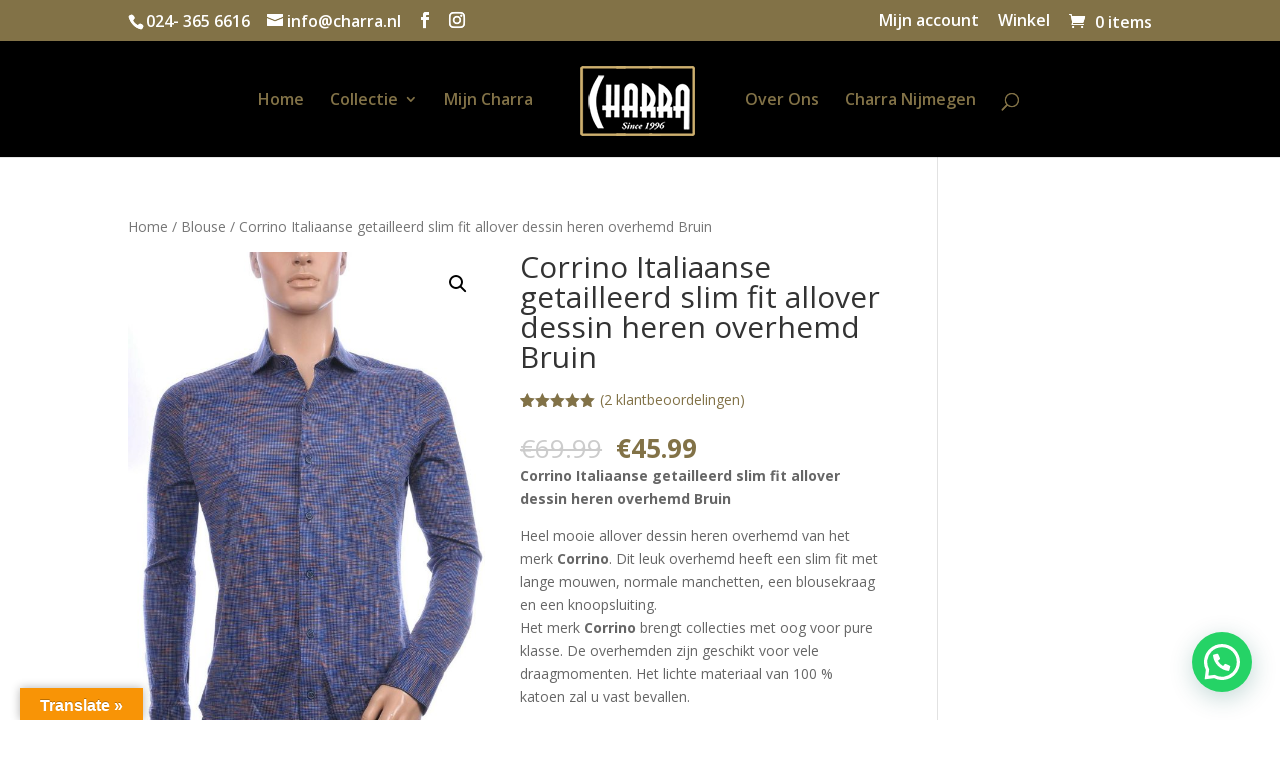

--- FILE ---
content_type: text/html; charset=UTF-8
request_url: https://charra.nl/product/corrino-italiaanse-getailleerd-slim-fit-allover-dessin-heren-overhemd-bruin/
body_size: 28205
content:
<!DOCTYPE html>
<html lang="nl-NL">
<head>
	<meta charset="UTF-8" />
<meta http-equiv="X-UA-Compatible" content="IE=edge">
	<link rel="pingback" href="https://charra.nl/xmlrpc.php" />

	<script type="text/javascript">
		document.documentElement.className = 'js';
	</script>

	<meta name='robots' content='index, follow, max-image-preview:large, max-snippet:-1, max-video-preview:-1' />

            <script data-no-defer="1" data-ezscrex="false" data-cfasync="false" data-pagespeed-no-defer data-cookieconsent="ignore">
                var ctPublicFunctions = {"_ajax_nonce":"863ec89ca5","_rest_nonce":"66710013a5","_ajax_url":"\/wp-admin\/admin-ajax.php","_rest_url":"https:\/\/charra.nl\/wp-json\/","data__cookies_type":"none","data__ajax_type":"rest","data__bot_detector_enabled":0,"data__frontend_data_log_enabled":1,"cookiePrefix":"","wprocket_detected":false,"host_url":"charra.nl","text__ee_click_to_select":"Klik om de hele gegevens te selecteren","text__ee_original_email":"De volledige tekst is","text__ee_got_it":"Duidelijk","text__ee_blocked":"Geblokkeerd","text__ee_cannot_connect":"Kan geen verbinding maken","text__ee_cannot_decode":"Kan e-mail niet decoderen. Onbekende reden","text__ee_email_decoder":"Cleantalk e-mail decoder","text__ee_wait_for_decoding":"De magie is onderweg!","text__ee_decoding_process":"Wacht een paar seconden terwijl we de contactgegevens decoderen."}
            </script>
        
            <script data-no-defer="1" data-ezscrex="false" data-cfasync="false" data-pagespeed-no-defer data-cookieconsent="ignore">
                var ctPublic = {"_ajax_nonce":"863ec89ca5","settings__forms__check_internal":"0","settings__forms__check_external":"0","settings__forms__force_protection":0,"settings__forms__search_test":"1","settings__forms__wc_add_to_cart":"0","settings__data__bot_detector_enabled":0,"settings__sfw__anti_crawler":0,"blog_home":"https:\/\/charra.nl\/","pixel__setting":"3","pixel__enabled":true,"pixel__url":"https:\/\/moderate3-v4.cleantalk.org\/pixel\/6e661fea5eea1ba9cd71908afd252e4b.gif","data__email_check_before_post":"1","data__email_check_exist_post":0,"data__cookies_type":"none","data__key_is_ok":true,"data__visible_fields_required":true,"wl_brandname":"Anti-Spam by CleanTalk","wl_brandname_short":"CleanTalk","ct_checkjs_key":"6319607ae5c98ad3a6bca76f8aa35896745189cd61f176eb60a20d1c070ecf19","emailEncoderPassKey":"3c35996879a8dea330bf32502a196e32","bot_detector_forms_excluded":"W10=","advancedCacheExists":true,"varnishCacheExists":false,"wc_ajax_add_to_cart":true}
            </script>
        
<!-- Google Tag Manager for WordPress by gtm4wp.com -->
<script data-cfasync="false" data-pagespeed-no-defer>
	var gtm4wp_datalayer_name = "dataLayer";
	var dataLayer = dataLayer || [];
	const gtm4wp_use_sku_instead = 0;
	const gtm4wp_currency = 'EUR';
	const gtm4wp_product_per_impression = 10;
	const gtm4wp_clear_ecommerce = false;
	const gtm4wp_datalayer_max_timeout = 2000;
</script>
<!-- End Google Tag Manager for WordPress by gtm4wp.com -->
	<!-- This site is optimized with the Yoast SEO plugin v26.8 - https://yoast.com/product/yoast-seo-wordpress/ -->
	<title>Corrino Italiaanse getailleerd slim fit allover dessin heren overhemd</title><link rel="preload" as="style" href="https://fonts.googleapis.com/css?family=Open%20Sans%3A300italic%2C400italic%2C600italic%2C700italic%2C800italic%2C400%2C300%2C600%2C700%2C800&#038;subset=latin%2Clatin-ext&#038;display=swap" /><link rel="stylesheet" href="https://fonts.googleapis.com/css?family=Open%20Sans%3A300italic%2C400italic%2C600italic%2C700italic%2C800italic%2C400%2C300%2C600%2C700%2C800&#038;subset=latin%2Clatin-ext&#038;display=swap" media="print" onload="this.media='all'" /><noscript><link rel="stylesheet" href="https://fonts.googleapis.com/css?family=Open%20Sans%3A300italic%2C400italic%2C600italic%2C700italic%2C800italic%2C400%2C300%2C600%2C700%2C800&#038;subset=latin%2Clatin-ext&#038;display=swap" /></noscript>
	<meta name="description" content="Wij zijn dealer van Corrino en verkopen online en in onze fysieke winkel in Nijmegen een ruim assortiment Corrino mannen kleding tegen outletprijzen." />
	<link rel="canonical" href="https://charra.nl/product/corrino-italiaanse-getailleerd-slim-fit-allover-dessin-heren-overhemd-bruin/" />
	<meta property="og:locale" content="nl_NL" />
	<meta property="og:type" content="article" />
	<meta property="og:title" content="Corrino Italiaanse getailleerd slim fit allover dessin heren overhemd Bruin" />
	<meta property="og:description" content="Corrino Italiaanse getailleerd slim fit allover dessin heren overhemd Bruin. Heel mooie allover dessin heren overhemd van het merk Corrino. Dit leuk overhemd heeft een slim fit met lange mouwen, normale manchetten, een blousekraag en een knoopsluiting. Het merk Corrino brengt collecties met oog voor pure klasse. De overhemden zijn geschikt voor vele draagmomenten. Het lichte materiaal van 100 % katoen zal u vast bevallen. U kunt een Corrino overhemd bijvoorbeeld simpel dragen met een stoere jeans of een katoenen broek, maar een overhemd is ook goed te combineren met een pullover of colbert. De overhemden van Corrino zijn dus bijna voor elke gelegenheid beschikbaar en met de modern fit pasvorm zitten ze ook nog comfortabel. Zowel gekleed als sportief te combineren, en natuurlijk in de alom bekende “Corrino”.  Nergens zo voordelig, dus profiteer van onze super aanbiedingen." />
	<meta property="og:url" content="https://charra.nl/product/corrino-italiaanse-getailleerd-slim-fit-allover-dessin-heren-overhemd-bruin/" />
	<meta property="og:site_name" content="Charra exclusieve mannenkleding Nijmegen" />
	<meta property="article:modified_time" content="2025-01-02T12:24:36+00:00" />
	<meta property="og:image" content="https://charra.nl/wp-content/uploads/2017/10/Corrino_Italiaanse_getailleerd_slim_fit_allover_dessin_heren_overhemd_c091_bruin.jpg" />
	<meta property="og:image:width" content="1297" />
	<meta property="og:image:height" content="2013" />
	<meta property="og:image:type" content="image/jpeg" />
	<meta name="twitter:card" content="summary_large_image" />
	<meta name="twitter:title" content="Corrino Italiaanse getailleerd slim fit allover dessin heren overhemd Bruin" />
	<meta name="twitter:description" content="Corrino Italiaanse getailleerd slim fit allover dessin heren overhemd Bruin. Heel mooie allover dessin heren overhemd van het merk Corrino. Dit leuk overhemd heeft een slim fit met lange mouwen, normale manchetten, een blousekraag en een knoopsluiting. Het merk Corrino brengt collecties met oog voor pure klasse. De overhemden zijn geschikt voor vele draagmomenten. Het lichte materiaal van 100 % katoen zal u vast bevallen. U kunt een Corrino overhemd bijvoorbeeld simpel dragen met een stoere jeans of een katoenen broek, maar een overhemd is ook goed te combineren met een pullover of colbert. De overhemden van Corrino zijn dus bijna voor elke gelegenheid beschikbaar en met de modern fit pasvorm zitten ze ook nog comfortabel. Zowel gekleed als sportief te combineren, en natuurlijk in de alom bekende “Corrino”.  Nergens zo voordelig, dus profiteer van onze super aanbiedingen." />
	<meta name="twitter:image" content="https://charra.nl/wp-content/uploads/2017/10/Corrino_Italiaanse_getailleerd_slim_fit_allover_dessin_heren_overhemd_c091_bruin.jpg" />
	<meta name="twitter:label1" content="Geschatte leestijd" />
	<meta name="twitter:data1" content="1 minuut" />
	<script type="application/ld+json" class="yoast-schema-graph">{"@context":"https://schema.org","@graph":[{"@type":"WebPage","@id":"https://charra.nl/product/corrino-italiaanse-getailleerd-slim-fit-allover-dessin-heren-overhemd-bruin/","url":"https://charra.nl/product/corrino-italiaanse-getailleerd-slim-fit-allover-dessin-heren-overhemd-bruin/","name":"Corrino Italiaanse getailleerd slim fit allover dessin heren overhemd","isPartOf":{"@id":"https://charra.nl/#website"},"primaryImageOfPage":{"@id":"https://charra.nl/product/corrino-italiaanse-getailleerd-slim-fit-allover-dessin-heren-overhemd-bruin/#primaryimage"},"image":{"@id":"https://charra.nl/product/corrino-italiaanse-getailleerd-slim-fit-allover-dessin-heren-overhemd-bruin/#primaryimage"},"thumbnailUrl":"https://charra.nl/wp-content/uploads/2017/10/Corrino_Italiaanse_getailleerd_slim_fit_allover_dessin_heren_overhemd_c091_bruin.jpg","datePublished":"2017-10-12T17:05:56+00:00","dateModified":"2025-01-02T12:24:36+00:00","description":"Wij zijn dealer van Corrino en verkopen online en in onze fysieke winkel in Nijmegen een ruim assortiment Corrino mannen kleding tegen outletprijzen.","breadcrumb":{"@id":"https://charra.nl/product/corrino-italiaanse-getailleerd-slim-fit-allover-dessin-heren-overhemd-bruin/#breadcrumb"},"inLanguage":"nl-NL","potentialAction":[{"@type":"ReadAction","target":["https://charra.nl/product/corrino-italiaanse-getailleerd-slim-fit-allover-dessin-heren-overhemd-bruin/"]}]},{"@type":"ImageObject","inLanguage":"nl-NL","@id":"https://charra.nl/product/corrino-italiaanse-getailleerd-slim-fit-allover-dessin-heren-overhemd-bruin/#primaryimage","url":"https://charra.nl/wp-content/uploads/2017/10/Corrino_Italiaanse_getailleerd_slim_fit_allover_dessin_heren_overhemd_c091_bruin.jpg","contentUrl":"https://charra.nl/wp-content/uploads/2017/10/Corrino_Italiaanse_getailleerd_slim_fit_allover_dessin_heren_overhemd_c091_bruin.jpg","width":1297,"height":2013,"caption":"Corrino Italiaanse getailleerd slim fit allover dessin heren overhemd Bruin Heel mooie allover dessin heren overhemd van het merk Corrino. Dit leuk overhemd heeft een slim fit met lange mouwen, normale manchetten, een blousekraag en een knoopsluiting. Het merk Corrino brengt collecties met oog voor pure klasse. De overhemden zijn geschikt voor vele draagmomenten. Het lichte materiaal van 100 % katoen zal u vast bevallen. U kunt een Corrino overhemd bijvoorbeeld simpel dragen met een stoere jeans of een katoenen broek, maar een overhemd is ook goed te combineren met een pullover of colbert. De overhemden van Corrino zijn dus bijna voor elke gelegenheid beschikbaar en met de modern fit pasvorm zitten ze ook nog comfortabel. Zowel gekleed als sportief te combineren, en natuurlijk in de alom bekende “Corrino”.  Nergens zo voordelig, dus profiteer van onze super aanbiedingen."},{"@type":"BreadcrumbList","@id":"https://charra.nl/product/corrino-italiaanse-getailleerd-slim-fit-allover-dessin-heren-overhemd-bruin/#breadcrumb","itemListElement":[{"@type":"ListItem","position":1,"name":"Home","item":"https://charra.nl/"},{"@type":"ListItem","position":2,"name":"Winkel","item":"https://charra.nl/shop/"},{"@type":"ListItem","position":3,"name":"Corrino Italiaanse getailleerd slim fit allover dessin heren overhemd Bruin"}]},{"@type":"WebSite","@id":"https://charra.nl/#website","url":"https://charra.nl/","name":"Charra exclusieve mannenkleding Nijmegen","description":"Stijl en kwaliteit is waar Charra voor staat","publisher":{"@id":"https://charra.nl/#organization"},"potentialAction":[{"@type":"SearchAction","target":{"@type":"EntryPoint","urlTemplate":"https://charra.nl/?s={search_term_string}"},"query-input":{"@type":"PropertyValueSpecification","valueRequired":true,"valueName":"search_term_string"}}],"inLanguage":"nl-NL"},{"@type":"Organization","@id":"https://charra.nl/#organization","name":"charra","url":"https://charra.nl/","logo":{"@type":"ImageObject","inLanguage":"nl-NL","@id":"https://charra.nl/#/schema/logo/image/","url":"https://charra.nl/wp-content/uploads/2020/04/CHARRA-NIJMEGEN.png","contentUrl":"https://charra.nl/wp-content/uploads/2020/04/CHARRA-NIJMEGEN.png","width":450,"height":453,"caption":"charra"},"image":{"@id":"https://charra.nl/#/schema/logo/image/"}}]}</script>
	<!-- / Yoast SEO plugin. -->


<link rel='dns-prefetch' href='//translate.google.com' />
<link rel='dns-prefetch' href='//fonts.googleapis.com' />
<link href='https://fonts.gstatic.com' crossorigin rel='preconnect' />
<link rel="alternate" type="application/rss+xml" title="Charra exclusieve mannenkleding Nijmegen &raquo; feed" href="https://charra.nl/feed/" />
<link rel="alternate" type="application/rss+xml" title="Charra exclusieve mannenkleding Nijmegen &raquo; reacties feed" href="https://charra.nl/comments/feed/" />
<link rel="alternate" type="application/rss+xml" title="Charra exclusieve mannenkleding Nijmegen &raquo; Corrino Italiaanse getailleerd slim fit allover dessin heren overhemd Bruin reacties feed" href="https://charra.nl/product/corrino-italiaanse-getailleerd-slim-fit-allover-dessin-heren-overhemd-bruin/feed/" />
<link rel="alternate" title="oEmbed (JSON)" type="application/json+oembed" href="https://charra.nl/wp-json/oembed/1.0/embed?url=https%3A%2F%2Fcharra.nl%2Fproduct%2Fcorrino-italiaanse-getailleerd-slim-fit-allover-dessin-heren-overhemd-bruin%2F" />
<link rel="alternate" title="oEmbed (XML)" type="text/xml+oembed" href="https://charra.nl/wp-json/oembed/1.0/embed?url=https%3A%2F%2Fcharra.nl%2Fproduct%2Fcorrino-italiaanse-getailleerd-slim-fit-allover-dessin-heren-overhemd-bruin%2F&#038;format=xml" />
<meta content="Divi v.4.21.1" name="generator"/><style id='wp-img-auto-sizes-contain-inline-css' type='text/css'>
img:is([sizes=auto i],[sizes^="auto," i]){contain-intrinsic-size:3000px 1500px}
/*# sourceURL=wp-img-auto-sizes-contain-inline-css */
</style>

<style id='wp-emoji-styles-inline-css' type='text/css'>

	img.wp-smiley, img.emoji {
		display: inline !important;
		border: none !important;
		box-shadow: none !important;
		height: 1em !important;
		width: 1em !important;
		margin: 0 0.07em !important;
		vertical-align: -0.1em !important;
		background: none !important;
		padding: 0 !important;
	}
/*# sourceURL=wp-emoji-styles-inline-css */
</style>
<link rel='stylesheet' id='wp-block-library-css' href='https://charra.nl/wp-includes/css/dist/block-library/style.min.css?ver=6.9' type='text/css' media='all' />
<style id='global-styles-inline-css' type='text/css'>
:root{--wp--preset--aspect-ratio--square: 1;--wp--preset--aspect-ratio--4-3: 4/3;--wp--preset--aspect-ratio--3-4: 3/4;--wp--preset--aspect-ratio--3-2: 3/2;--wp--preset--aspect-ratio--2-3: 2/3;--wp--preset--aspect-ratio--16-9: 16/9;--wp--preset--aspect-ratio--9-16: 9/16;--wp--preset--color--black: #000000;--wp--preset--color--cyan-bluish-gray: #abb8c3;--wp--preset--color--white: #ffffff;--wp--preset--color--pale-pink: #f78da7;--wp--preset--color--vivid-red: #cf2e2e;--wp--preset--color--luminous-vivid-orange: #ff6900;--wp--preset--color--luminous-vivid-amber: #fcb900;--wp--preset--color--light-green-cyan: #7bdcb5;--wp--preset--color--vivid-green-cyan: #00d084;--wp--preset--color--pale-cyan-blue: #8ed1fc;--wp--preset--color--vivid-cyan-blue: #0693e3;--wp--preset--color--vivid-purple: #9b51e0;--wp--preset--gradient--vivid-cyan-blue-to-vivid-purple: linear-gradient(135deg,rgb(6,147,227) 0%,rgb(155,81,224) 100%);--wp--preset--gradient--light-green-cyan-to-vivid-green-cyan: linear-gradient(135deg,rgb(122,220,180) 0%,rgb(0,208,130) 100%);--wp--preset--gradient--luminous-vivid-amber-to-luminous-vivid-orange: linear-gradient(135deg,rgb(252,185,0) 0%,rgb(255,105,0) 100%);--wp--preset--gradient--luminous-vivid-orange-to-vivid-red: linear-gradient(135deg,rgb(255,105,0) 0%,rgb(207,46,46) 100%);--wp--preset--gradient--very-light-gray-to-cyan-bluish-gray: linear-gradient(135deg,rgb(238,238,238) 0%,rgb(169,184,195) 100%);--wp--preset--gradient--cool-to-warm-spectrum: linear-gradient(135deg,rgb(74,234,220) 0%,rgb(151,120,209) 20%,rgb(207,42,186) 40%,rgb(238,44,130) 60%,rgb(251,105,98) 80%,rgb(254,248,76) 100%);--wp--preset--gradient--blush-light-purple: linear-gradient(135deg,rgb(255,206,236) 0%,rgb(152,150,240) 100%);--wp--preset--gradient--blush-bordeaux: linear-gradient(135deg,rgb(254,205,165) 0%,rgb(254,45,45) 50%,rgb(107,0,62) 100%);--wp--preset--gradient--luminous-dusk: linear-gradient(135deg,rgb(255,203,112) 0%,rgb(199,81,192) 50%,rgb(65,88,208) 100%);--wp--preset--gradient--pale-ocean: linear-gradient(135deg,rgb(255,245,203) 0%,rgb(182,227,212) 50%,rgb(51,167,181) 100%);--wp--preset--gradient--electric-grass: linear-gradient(135deg,rgb(202,248,128) 0%,rgb(113,206,126) 100%);--wp--preset--gradient--midnight: linear-gradient(135deg,rgb(2,3,129) 0%,rgb(40,116,252) 100%);--wp--preset--font-size--small: 13px;--wp--preset--font-size--medium: 20px;--wp--preset--font-size--large: 36px;--wp--preset--font-size--x-large: 42px;--wp--preset--spacing--20: 0.44rem;--wp--preset--spacing--30: 0.67rem;--wp--preset--spacing--40: 1rem;--wp--preset--spacing--50: 1.5rem;--wp--preset--spacing--60: 2.25rem;--wp--preset--spacing--70: 3.38rem;--wp--preset--spacing--80: 5.06rem;--wp--preset--shadow--natural: 6px 6px 9px rgba(0, 0, 0, 0.2);--wp--preset--shadow--deep: 12px 12px 50px rgba(0, 0, 0, 0.4);--wp--preset--shadow--sharp: 6px 6px 0px rgba(0, 0, 0, 0.2);--wp--preset--shadow--outlined: 6px 6px 0px -3px rgb(255, 255, 255), 6px 6px rgb(0, 0, 0);--wp--preset--shadow--crisp: 6px 6px 0px rgb(0, 0, 0);}:root { --wp--style--global--content-size: 823px;--wp--style--global--wide-size: 1080px; }:where(body) { margin: 0; }.wp-site-blocks > .alignleft { float: left; margin-right: 2em; }.wp-site-blocks > .alignright { float: right; margin-left: 2em; }.wp-site-blocks > .aligncenter { justify-content: center; margin-left: auto; margin-right: auto; }:where(.is-layout-flex){gap: 0.5em;}:where(.is-layout-grid){gap: 0.5em;}.is-layout-flow > .alignleft{float: left;margin-inline-start: 0;margin-inline-end: 2em;}.is-layout-flow > .alignright{float: right;margin-inline-start: 2em;margin-inline-end: 0;}.is-layout-flow > .aligncenter{margin-left: auto !important;margin-right: auto !important;}.is-layout-constrained > .alignleft{float: left;margin-inline-start: 0;margin-inline-end: 2em;}.is-layout-constrained > .alignright{float: right;margin-inline-start: 2em;margin-inline-end: 0;}.is-layout-constrained > .aligncenter{margin-left: auto !important;margin-right: auto !important;}.is-layout-constrained > :where(:not(.alignleft):not(.alignright):not(.alignfull)){max-width: var(--wp--style--global--content-size);margin-left: auto !important;margin-right: auto !important;}.is-layout-constrained > .alignwide{max-width: var(--wp--style--global--wide-size);}body .is-layout-flex{display: flex;}.is-layout-flex{flex-wrap: wrap;align-items: center;}.is-layout-flex > :is(*, div){margin: 0;}body .is-layout-grid{display: grid;}.is-layout-grid > :is(*, div){margin: 0;}body{padding-top: 0px;padding-right: 0px;padding-bottom: 0px;padding-left: 0px;}a:where(:not(.wp-element-button)){text-decoration: underline;}:root :where(.wp-element-button, .wp-block-button__link){background-color: #32373c;border-width: 0;color: #fff;font-family: inherit;font-size: inherit;font-style: inherit;font-weight: inherit;letter-spacing: inherit;line-height: inherit;padding-top: calc(0.667em + 2px);padding-right: calc(1.333em + 2px);padding-bottom: calc(0.667em + 2px);padding-left: calc(1.333em + 2px);text-decoration: none;text-transform: inherit;}.has-black-color{color: var(--wp--preset--color--black) !important;}.has-cyan-bluish-gray-color{color: var(--wp--preset--color--cyan-bluish-gray) !important;}.has-white-color{color: var(--wp--preset--color--white) !important;}.has-pale-pink-color{color: var(--wp--preset--color--pale-pink) !important;}.has-vivid-red-color{color: var(--wp--preset--color--vivid-red) !important;}.has-luminous-vivid-orange-color{color: var(--wp--preset--color--luminous-vivid-orange) !important;}.has-luminous-vivid-amber-color{color: var(--wp--preset--color--luminous-vivid-amber) !important;}.has-light-green-cyan-color{color: var(--wp--preset--color--light-green-cyan) !important;}.has-vivid-green-cyan-color{color: var(--wp--preset--color--vivid-green-cyan) !important;}.has-pale-cyan-blue-color{color: var(--wp--preset--color--pale-cyan-blue) !important;}.has-vivid-cyan-blue-color{color: var(--wp--preset--color--vivid-cyan-blue) !important;}.has-vivid-purple-color{color: var(--wp--preset--color--vivid-purple) !important;}.has-black-background-color{background-color: var(--wp--preset--color--black) !important;}.has-cyan-bluish-gray-background-color{background-color: var(--wp--preset--color--cyan-bluish-gray) !important;}.has-white-background-color{background-color: var(--wp--preset--color--white) !important;}.has-pale-pink-background-color{background-color: var(--wp--preset--color--pale-pink) !important;}.has-vivid-red-background-color{background-color: var(--wp--preset--color--vivid-red) !important;}.has-luminous-vivid-orange-background-color{background-color: var(--wp--preset--color--luminous-vivid-orange) !important;}.has-luminous-vivid-amber-background-color{background-color: var(--wp--preset--color--luminous-vivid-amber) !important;}.has-light-green-cyan-background-color{background-color: var(--wp--preset--color--light-green-cyan) !important;}.has-vivid-green-cyan-background-color{background-color: var(--wp--preset--color--vivid-green-cyan) !important;}.has-pale-cyan-blue-background-color{background-color: var(--wp--preset--color--pale-cyan-blue) !important;}.has-vivid-cyan-blue-background-color{background-color: var(--wp--preset--color--vivid-cyan-blue) !important;}.has-vivid-purple-background-color{background-color: var(--wp--preset--color--vivid-purple) !important;}.has-black-border-color{border-color: var(--wp--preset--color--black) !important;}.has-cyan-bluish-gray-border-color{border-color: var(--wp--preset--color--cyan-bluish-gray) !important;}.has-white-border-color{border-color: var(--wp--preset--color--white) !important;}.has-pale-pink-border-color{border-color: var(--wp--preset--color--pale-pink) !important;}.has-vivid-red-border-color{border-color: var(--wp--preset--color--vivid-red) !important;}.has-luminous-vivid-orange-border-color{border-color: var(--wp--preset--color--luminous-vivid-orange) !important;}.has-luminous-vivid-amber-border-color{border-color: var(--wp--preset--color--luminous-vivid-amber) !important;}.has-light-green-cyan-border-color{border-color: var(--wp--preset--color--light-green-cyan) !important;}.has-vivid-green-cyan-border-color{border-color: var(--wp--preset--color--vivid-green-cyan) !important;}.has-pale-cyan-blue-border-color{border-color: var(--wp--preset--color--pale-cyan-blue) !important;}.has-vivid-cyan-blue-border-color{border-color: var(--wp--preset--color--vivid-cyan-blue) !important;}.has-vivid-purple-border-color{border-color: var(--wp--preset--color--vivid-purple) !important;}.has-vivid-cyan-blue-to-vivid-purple-gradient-background{background: var(--wp--preset--gradient--vivid-cyan-blue-to-vivid-purple) !important;}.has-light-green-cyan-to-vivid-green-cyan-gradient-background{background: var(--wp--preset--gradient--light-green-cyan-to-vivid-green-cyan) !important;}.has-luminous-vivid-amber-to-luminous-vivid-orange-gradient-background{background: var(--wp--preset--gradient--luminous-vivid-amber-to-luminous-vivid-orange) !important;}.has-luminous-vivid-orange-to-vivid-red-gradient-background{background: var(--wp--preset--gradient--luminous-vivid-orange-to-vivid-red) !important;}.has-very-light-gray-to-cyan-bluish-gray-gradient-background{background: var(--wp--preset--gradient--very-light-gray-to-cyan-bluish-gray) !important;}.has-cool-to-warm-spectrum-gradient-background{background: var(--wp--preset--gradient--cool-to-warm-spectrum) !important;}.has-blush-light-purple-gradient-background{background: var(--wp--preset--gradient--blush-light-purple) !important;}.has-blush-bordeaux-gradient-background{background: var(--wp--preset--gradient--blush-bordeaux) !important;}.has-luminous-dusk-gradient-background{background: var(--wp--preset--gradient--luminous-dusk) !important;}.has-pale-ocean-gradient-background{background: var(--wp--preset--gradient--pale-ocean) !important;}.has-electric-grass-gradient-background{background: var(--wp--preset--gradient--electric-grass) !important;}.has-midnight-gradient-background{background: var(--wp--preset--gradient--midnight) !important;}.has-small-font-size{font-size: var(--wp--preset--font-size--small) !important;}.has-medium-font-size{font-size: var(--wp--preset--font-size--medium) !important;}.has-large-font-size{font-size: var(--wp--preset--font-size--large) !important;}.has-x-large-font-size{font-size: var(--wp--preset--font-size--x-large) !important;}
/*# sourceURL=global-styles-inline-css */
</style>

<link data-minify="1" rel='stylesheet' id='acoplw-style-css' href='https://charra.nl/wp-content/cache/min/1/wp-content/plugins/aco-product-labels-for-woocommerce/assets/css/frontend.css?ver=1729887609' type='text/css' media='all' />
<link data-minify="1" rel='stylesheet' id='afterpay-css' href='https://charra.nl/wp-content/cache/min/1/wp-content/plugins/afterpay-payment-gateway-for-woocommerce/css/styles.css?ver=1729887609' type='text/css' media='all' />
<link rel='stylesheet' id='cleantalk-public-css-css' href='https://charra.nl/wp-content/plugins/cleantalk-spam-protect/css/cleantalk-public.min.css?ver=6.71.1_1769477438' type='text/css' media='all' />
<link rel='stylesheet' id='cleantalk-email-decoder-css-css' href='https://charra.nl/wp-content/plugins/cleantalk-spam-protect/css/cleantalk-email-decoder.min.css?ver=6.71.1_1769477438' type='text/css' media='all' />
<link data-minify="1" rel='stylesheet' id='contact-form-7-css' href='https://charra.nl/wp-content/cache/min/1/wp-content/plugins/contact-form-7/includes/css/styles.css?ver=1729887609' type='text/css' media='all' />
<link data-minify="1" rel='stylesheet' id='google-language-translator-css' href='https://charra.nl/wp-content/cache/min/1/wp-content/plugins/google-language-translator/css/style.css?ver=1729887609' type='text/css' media='' />
<link data-minify="1" rel='stylesheet' id='glt-toolbar-styles-css' href='https://charra.nl/wp-content/cache/min/1/wp-content/plugins/google-language-translator/css/toolbar.css?ver=1729887609' type='text/css' media='' />
<link data-minify="1" rel='stylesheet' id='rcc-styles-css' href='https://charra.nl/wp-content/cache/min/1/wp-content/plugins/responsive-cookie-consent/includes/css/style.css?ver=1729887609' type='text/css' media='all' />
<link rel='stylesheet' id='photoswipe-css' href='https://charra.nl/wp-content/plugins/woocommerce/assets/css/photoswipe/photoswipe.min.css?ver=10.4.3' type='text/css' media='all' />
<link rel='stylesheet' id='photoswipe-default-skin-css' href='https://charra.nl/wp-content/plugins/woocommerce/assets/css/photoswipe/default-skin/default-skin.min.css?ver=10.4.3' type='text/css' media='all' />
<link data-minify="1" rel='stylesheet' id='woocommerce-layout-css' href='https://charra.nl/wp-content/cache/min/1/wp-content/plugins/woocommerce/assets/css/woocommerce-layout.css?ver=1729887609' type='text/css' media='all' />
<style id='woocommerce-layout-inline-css' type='text/css'>

	.infinite-scroll .woocommerce-pagination {
		display: none;
	}
/*# sourceURL=woocommerce-layout-inline-css */
</style>
<link data-minify="1" rel='stylesheet' id='woocommerce-smallscreen-css' href='https://charra.nl/wp-content/cache/min/1/wp-content/plugins/woocommerce/assets/css/woocommerce-smallscreen.css?ver=1729887609' type='text/css' media='only screen and (max-width: 768px)' />
<link data-minify="1" rel='stylesheet' id='woocommerce-general-css' href='https://charra.nl/wp-content/cache/min/1/wp-content/plugins/woocommerce/assets/css/woocommerce.css?ver=1729887609' type='text/css' media='all' />
<style id='woocommerce-inline-inline-css' type='text/css'>
.woocommerce form .form-row .required { visibility: visible; }
/*# sourceURL=woocommerce-inline-inline-css */
</style>
<link data-minify="1" rel='stylesheet' id='ion.range-slider-css' href='https://charra.nl/wp-content/cache/min/1/wp-content/plugins/yith-woocommerce-ajax-product-filter-premium/assets/css/ion.range-slider.css?ver=1766489231' type='text/css' media='all' />
<link data-minify="1" rel='stylesheet' id='yith-wcan-shortcodes-css' href='https://charra.nl/wp-content/cache/min/1/wp-content/plugins/yith-woocommerce-ajax-product-filter-premium/assets/css/shortcodes.css?ver=1766489231' type='text/css' media='all' />
<style id='yith-wcan-shortcodes-inline-css' type='text/css'>
:root{
	--yith-wcan-filters_colors_titles: #434343;
	--yith-wcan-filters_colors_background: #FFFFFF;
	--yith-wcan-filters_colors_accent: #A7144C;
	--yith-wcan-filters_colors_accent_r: 167;
	--yith-wcan-filters_colors_accent_g: 20;
	--yith-wcan-filters_colors_accent_b: 76;
	--yith-wcan-color_swatches_border_radius: 100%;
	--yith-wcan-color_swatches_size: 30px;
	--yith-wcan-labels_style_background: #FFFFFF;
	--yith-wcan-labels_style_background_hover: #A7144C;
	--yith-wcan-labels_style_background_active: #A7144C;
	--yith-wcan-labels_style_text: #434343;
	--yith-wcan-labels_style_text_hover: #FFFFFF;
	--yith-wcan-labels_style_text_active: #FFFFFF;
	--yith-wcan-anchors_style_text: #434343;
	--yith-wcan-anchors_style_text_hover: #A7144C;
	--yith-wcan-anchors_style_text_active: #A7144C;
}
/*# sourceURL=yith-wcan-shortcodes-inline-css */
</style>

<link data-minify="1" rel='stylesheet' id='jetpack-videopress-divi-pkg-css' href='https://charra.nl/wp-content/cache/min/1/wp-content/plugins/jetpack/jetpack_vendor/automattic/jetpack-videopress/build/divi-editor/index.css?ver=1729887609' type='text/css' media='all' />
<link data-minify="1" rel='stylesheet' id='guaven_woos-css' href='https://charra.nl/wp-content/cache/min/1/wp-content/plugins/woo-search-box/public/assets/guaven_woos.css?ver=1729887609' type='text/css' media='all' />
<link data-minify="1" rel='stylesheet' id='divi-style-css' href='https://charra.nl/wp-content/cache/min/1/wp-content/themes/Divi/style-static.min.css?ver=1729887609' type='text/css' media='all' />
<script type="text/javascript" src="https://charra.nl/wp-includes/js/jquery/jquery.min.js?ver=3.7.1" id="jquery-core-js"></script>
<script type="text/javascript" src="https://charra.nl/wp-includes/js/jquery/jquery-migrate.min.js?ver=3.4.1" id="jquery-migrate-js"></script>
<script type="text/javascript" id="acoplw-script-js-extra">
/* <![CDATA[ */
var acoplw_frontend_object = {"classname":"","enablejquery":"0"};
//# sourceURL=acoplw-script-js-extra
/* ]]> */
</script>
<script type="text/javascript" src="https://charra.nl/wp-content/plugins/aco-product-labels-for-woocommerce/includes/../assets/js/frontend.js?ver=1.5.13" id="acoplw-script-js"></script>
<script type="text/javascript" src="https://charra.nl/wp-content/plugins/cleantalk-spam-protect/js/apbct-public-bundle_gathering.min.js?ver=6.71.1_1769477438" id="apbct-public-bundle_gathering.min-js-js"></script>
<script type="text/javascript" src="https://charra.nl/wp-content/plugins/woocommerce/assets/js/jquery-blockui/jquery.blockUI.min.js?ver=2.7.0-wc.10.4.3" id="wc-jquery-blockui-js" defer="defer" data-wp-strategy="defer"></script>
<script type="text/javascript" id="wc-add-to-cart-js-extra">
/* <![CDATA[ */
var wc_add_to_cart_params = {"ajax_url":"/wp-admin/admin-ajax.php","wc_ajax_url":"/?wc-ajax=%%endpoint%%","i18n_view_cart":"Bekijk winkelwagen","cart_url":"https://charra.nl/cart/","is_cart":"","cart_redirect_after_add":"no"};
//# sourceURL=wc-add-to-cart-js-extra
/* ]]> */
</script>
<script type="text/javascript" src="https://charra.nl/wp-content/plugins/woocommerce/assets/js/frontend/add-to-cart.min.js?ver=10.4.3" id="wc-add-to-cart-js" defer="defer" data-wp-strategy="defer"></script>
<script type="text/javascript" src="https://charra.nl/wp-content/plugins/woocommerce/assets/js/zoom/jquery.zoom.min.js?ver=1.7.21-wc.10.4.3" id="wc-zoom-js" defer="defer" data-wp-strategy="defer"></script>
<script type="text/javascript" src="https://charra.nl/wp-content/plugins/woocommerce/assets/js/flexslider/jquery.flexslider.min.js?ver=2.7.2-wc.10.4.3" id="wc-flexslider-js" defer="defer" data-wp-strategy="defer"></script>
<script type="text/javascript" src="https://charra.nl/wp-content/plugins/woocommerce/assets/js/photoswipe/photoswipe.min.js?ver=4.1.1-wc.10.4.3" id="wc-photoswipe-js" defer="defer" data-wp-strategy="defer"></script>
<script type="text/javascript" src="https://charra.nl/wp-content/plugins/woocommerce/assets/js/photoswipe/photoswipe-ui-default.min.js?ver=4.1.1-wc.10.4.3" id="wc-photoswipe-ui-default-js" defer="defer" data-wp-strategy="defer"></script>
<script type="text/javascript" id="wc-single-product-js-extra">
/* <![CDATA[ */
var wc_single_product_params = {"i18n_required_rating_text":"Selecteer een waardering","i18n_rating_options":["1 van de 5 sterren","2 van de 5 sterren","3 van de 5 sterren","4 van de 5 sterren","5 van de 5 sterren"],"i18n_product_gallery_trigger_text":"Afbeeldinggalerij in volledig scherm bekijken","review_rating_required":"yes","flexslider":{"rtl":false,"animation":"slide","smoothHeight":true,"directionNav":false,"controlNav":"thumbnails","slideshow":false,"animationSpeed":500,"animationLoop":false,"allowOneSlide":false},"zoom_enabled":"1","zoom_options":[],"photoswipe_enabled":"1","photoswipe_options":{"shareEl":false,"closeOnScroll":false,"history":false,"hideAnimationDuration":0,"showAnimationDuration":0},"flexslider_enabled":"1"};
//# sourceURL=wc-single-product-js-extra
/* ]]> */
</script>
<script type="text/javascript" src="https://charra.nl/wp-content/plugins/woocommerce/assets/js/frontend/single-product.min.js?ver=10.4.3" id="wc-single-product-js" defer="defer" data-wp-strategy="defer"></script>
<script type="text/javascript" src="https://charra.nl/wp-content/plugins/woocommerce/assets/js/js-cookie/js.cookie.min.js?ver=2.1.4-wc.10.4.3" id="wc-js-cookie-js" defer="defer" data-wp-strategy="defer"></script>
<script type="text/javascript" id="woocommerce-js-extra">
/* <![CDATA[ */
var woocommerce_params = {"ajax_url":"/wp-admin/admin-ajax.php","wc_ajax_url":"/?wc-ajax=%%endpoint%%","i18n_password_show":"Wachtwoord weergeven","i18n_password_hide":"Wachtwoord verbergen"};
//# sourceURL=woocommerce-js-extra
/* ]]> */
</script>
<script type="text/javascript" src="https://charra.nl/wp-content/plugins/woocommerce/assets/js/frontend/woocommerce.min.js?ver=10.4.3" id="woocommerce-js" defer="defer" data-wp-strategy="defer"></script>
<link rel="https://api.w.org/" href="https://charra.nl/wp-json/" /><link rel="alternate" title="JSON" type="application/json" href="https://charra.nl/wp-json/wp/v2/product/45813" /><link rel="EditURI" type="application/rsd+xml" title="RSD" href="https://charra.nl/xmlrpc.php?rsd" />
<meta name="generator" content="WordPress 6.9" />
<meta name="generator" content="WooCommerce 10.4.3" />
<link rel='shortlink' href='https://charra.nl/?p=45813' />
<style>p.hello{font-size:12px;color:darkgray;}#google_language_translator,#flags{text-align:left;}#google_language_translator{clear:both;}#flags{width:165px;}#flags a{display:inline-block;margin-right:2px;}#google_language_translator a{display:none!important;}div.skiptranslate.goog-te-gadget{display:inline!important;}.goog-te-gadget{color:transparent!important;}.goog-te-gadget{font-size:0px!important;}.goog-branding{display:none;}.goog-tooltip{display: none!important;}.goog-tooltip:hover{display: none!important;}.goog-text-highlight{background-color:transparent!important;border:none!important;box-shadow:none!important;}#google_language_translator select.goog-te-combo{color:#32373c;}div.skiptranslate{display:none!important;}body{top:0px!important;}#goog-gt-{display:none!important;}font font{background-color:transparent!important;box-shadow:none!important;position:initial!important;}#glt-translate-trigger{left:20px;right:auto;}#glt-translate-trigger > span{color:#ffffff;}#glt-translate-trigger{background:#f89406;}.goog-te-gadget .goog-te-combo{width:100%;}</style>
<!-- Google Tag Manager for WordPress by gtm4wp.com -->
<!-- GTM Container placement set to footer -->
<script data-cfasync="false" data-pagespeed-no-defer type="text/javascript">
	var dataLayer_content = {"pagePostType":"product","pagePostType2":"single-product","pagePostAuthor":"admin","productRatingCounts":{"5":2},"productAverageRating":5,"productReviewCount":2,"productType":"variable","productIsVariable":1};
	dataLayer.push( dataLayer_content );
</script>
<script data-cfasync="false" data-pagespeed-no-defer type="text/javascript">
(function(w,d,s,l,i){w[l]=w[l]||[];w[l].push({'gtm.start':
new Date().getTime(),event:'gtm.js'});var f=d.getElementsByTagName(s)[0],
j=d.createElement(s),dl=l!='dataLayer'?'&l='+l:'';j.async=true;j.src=
'//www.googletagmanager.com/gtm.js?id='+i+dl;f.parentNode.insertBefore(j,f);
})(window,document,'script','dataLayer','GTM-WZ5NDKH');
</script>
<!-- End Google Tag Manager for WordPress by gtm4wp.com --><meta name="viewport" content="width=device-width, initial-scale=1.0, maximum-scale=1.0, user-scalable=0" />	<noscript><style>.woocommerce-product-gallery{ opacity: 1 !important; }</style></noscript>
	<script>
jQuery(document).ready(function($){
    function ds_setup_collapsible_submenus() {
        var $menu = $('.et_mobile_menu'),
        top_level_link = '.et_mobile_menu .menu-item-has-children > a';
        
        $menu.find('a').each(function() {
            $(this).off('click');
            if ( $(this).is(top_level_link) ) {
                $(this).attr('href', '#');
            }

            if ( ! $(this).siblings('.sub-menu').length ) {
                $(this).on('click', function(event) {
                    $(this).parents('.mobile_nav').trigger('click');
                });
            } 
            else {
                $(this).on('click', function(event) {
                    event.preventDefault();
                    $(this).parent().toggleClass('visible');
                });
            }
        });
    }
    setTimeout(function() {
        ds_setup_collapsible_submenus();
    }, 700);
 });

   
</script><link rel="icon" href="https://charra.nl/wp-content/uploads/2019/05/cropped-charra-logo-white-32x32.png" sizes="32x32" />
<link rel="icon" href="https://charra.nl/wp-content/uploads/2019/05/cropped-charra-logo-white-192x192.png" sizes="192x192" />
<link rel="apple-touch-icon" href="https://charra.nl/wp-content/uploads/2019/05/cropped-charra-logo-white-180x180.png" />
<meta name="msapplication-TileImage" content="https://charra.nl/wp-content/uploads/2019/05/cropped-charra-logo-white-270x270.png" />
<style id="et-divi-customizer-global-cached-inline-styles">.woocommerce #respond input#submit,.woocommerce-page #respond input#submit,.woocommerce #content input.button,.woocommerce-page #content input.button,.woocommerce-message,.woocommerce-error,.woocommerce-info{background:#827247!important}#et_search_icon:hover,.mobile_menu_bar:before,.mobile_menu_bar:after,.et_toggle_slide_menu:after,.et-social-icon a:hover,.et_pb_sum,.et_pb_pricing li a,.et_pb_pricing_table_button,.et_overlay:before,.entry-summary p.price ins,.woocommerce div.product span.price,.woocommerce-page div.product span.price,.woocommerce #content div.product span.price,.woocommerce-page #content div.product span.price,.woocommerce div.product p.price,.woocommerce-page div.product p.price,.woocommerce #content div.product p.price,.woocommerce-page #content div.product p.price,.et_pb_member_social_links a:hover,.woocommerce .star-rating span:before,.woocommerce-page .star-rating span:before,.et_pb_widget li a:hover,.et_pb_filterable_portfolio .et_pb_portfolio_filters li a.active,.et_pb_filterable_portfolio .et_pb_portofolio_pagination ul li a.active,.et_pb_gallery .et_pb_gallery_pagination ul li a.active,.wp-pagenavi span.current,.wp-pagenavi a:hover,.nav-single a,.tagged_as a,.posted_in a{color:#827247}.et_pb_contact_submit,.et_password_protected_form .et_submit_button,.et_pb_bg_layout_light .et_pb_newsletter_button,.comment-reply-link,.form-submit .et_pb_button,.et_pb_bg_layout_light .et_pb_promo_button,.et_pb_bg_layout_light .et_pb_more_button,.woocommerce a.button.alt,.woocommerce-page a.button.alt,.woocommerce button.button.alt,.woocommerce button.button.alt.disabled,.woocommerce-page button.button.alt,.woocommerce-page button.button.alt.disabled,.woocommerce input.button.alt,.woocommerce-page input.button.alt,.woocommerce #respond input#submit.alt,.woocommerce-page #respond input#submit.alt,.woocommerce #content input.button.alt,.woocommerce-page #content input.button.alt,.woocommerce a.button,.woocommerce-page a.button,.woocommerce button.button,.woocommerce-page button.button,.woocommerce input.button,.woocommerce-page input.button,.et_pb_contact p input[type="checkbox"]:checked+label i:before,.et_pb_bg_layout_light.et_pb_module.et_pb_button{color:#827247}.footer-widget h4{color:#827247}.et-search-form,.nav li ul,.et_mobile_menu,.footer-widget li:before,.et_pb_pricing li:before,blockquote{border-color:#827247}.et_pb_counter_amount,.et_pb_featured_table .et_pb_pricing_heading,.et_quote_content,.et_link_content,.et_audio_content,.et_pb_post_slider.et_pb_bg_layout_dark,.et_slide_in_menu_container,.et_pb_contact p input[type="radio"]:checked+label i:before{background-color:#827247}a{color:#827247}#main-header,#main-header .nav li ul,.et-search-form,#main-header .et_mobile_menu{background-color:#000000}#main-header .nav li ul{background-color:#827247}.et_secondary_nav_enabled #page-container #top-header{background-color:#827247!important}#et-secondary-nav li ul{background-color:#827247}.et_header_style_centered .mobile_nav .select_page,.et_header_style_split .mobile_nav .select_page,.et_nav_text_color_light #top-menu>li>a,.et_nav_text_color_dark #top-menu>li>a,#top-menu a,.et_mobile_menu li a,.et_nav_text_color_light .et_mobile_menu li a,.et_nav_text_color_dark .et_mobile_menu li a,#et_search_icon:before,.et_search_form_container input,span.et_close_search_field:after,#et-top-navigation .et-cart-info{color:#827247}.et_search_form_container input::-moz-placeholder{color:#827247}.et_search_form_container input::-webkit-input-placeholder{color:#827247}.et_search_form_container input:-ms-input-placeholder{color:#827247}#main-header .nav li ul a{color:#000000}#top-header,#top-header a,#et-secondary-nav li li a,#top-header .et-social-icon a:before{font-size:16px}#top-menu li a{font-size:16px}body.et_vertical_nav .container.et_search_form_container .et-search-form input{font-size:16px!important}#top-menu li.current-menu-ancestor>a,#top-menu li.current-menu-item>a,#top-menu li.current_page_item>a{color:#ffffff}#main-footer .footer-widget h4,#main-footer .widget_block h1,#main-footer .widget_block h2,#main-footer .widget_block h3,#main-footer .widget_block h4,#main-footer .widget_block h5,#main-footer .widget_block h6{color:#827247}.footer-widget li:before{border-color:#827247}#et-footer-nav{background-color:#827247}.bottom-nav,.bottom-nav a,.bottom-nav li.current-menu-item a{color:#ffffff}#et-footer-nav .bottom-nav li.current-menu-item a{color:#000000}#footer-info,#footer-info a{color:#827247}#footer-bottom .et-social-icon a{color:#827247}@media only screen and (min-width:981px){.et_header_style_left #et-top-navigation,.et_header_style_split #et-top-navigation{padding:51px 0 0 0}.et_header_style_left #et-top-navigation nav>ul>li>a,.et_header_style_split #et-top-navigation nav>ul>li>a{padding-bottom:51px}.et_header_style_split .centered-inline-logo-wrap{width:101px;margin:-101px 0}.et_header_style_split .centered-inline-logo-wrap #logo{max-height:101px}.et_pb_svg_logo.et_header_style_split .centered-inline-logo-wrap #logo{height:101px}.et_header_style_centered #top-menu>li>a{padding-bottom:18px}.et_header_style_slide #et-top-navigation,.et_header_style_fullscreen #et-top-navigation{padding:42px 0 42px 0!important}.et_header_style_centered #main-header .logo_container{height:101px}.et_header_style_centered.et_hide_primary_logo #main-header:not(.et-fixed-header) .logo_container,.et_header_style_centered.et_hide_fixed_logo #main-header.et-fixed-header .logo_container{height:18.18px}.et_header_style_split #main-header .centered-inline-logo-wrap{width:auto;height:104.9px}.et_header_style_split #main-header.et-fixed-header .centered-inline-logo-wrap{width:auto;height:50px}.et_header_style_split .centered-inline-logo-wrap #logo,.et_header_style_split .et-fixed-header .centered-inline-logo-wrap #logo{height:auto;max-height:100%}.et_fixed_nav #page-container .et-fixed-header#top-header{background-color:#827247!important}.et_fixed_nav #page-container .et-fixed-header#top-header #et-secondary-nav li ul{background-color:#827247}.et-fixed-header #top-menu a,.et-fixed-header #et_search_icon:before,.et-fixed-header #et_top_search .et-search-form input,.et-fixed-header .et_search_form_container input,.et-fixed-header .et_close_search_field:after,.et-fixed-header #et-top-navigation .et-cart-info{color:#827247!important}.et-fixed-header .et_search_form_container input::-moz-placeholder{color:#827247!important}.et-fixed-header .et_search_form_container input::-webkit-input-placeholder{color:#827247!important}.et-fixed-header .et_search_form_container input:-ms-input-placeholder{color:#827247!important}.et-fixed-header #top-menu li.current-menu-ancestor>a,.et-fixed-header #top-menu li.current-menu-item>a,.et-fixed-header #top-menu li.current_page_item>a{color:#ffffff!important}}@media only screen and (min-width:1350px){.et_pb_row{padding:27px 0}.et_pb_section{padding:54px 0}.single.et_pb_pagebuilder_layout.et_full_width_page .et_post_meta_wrapper{padding-top:81px}.et_pb_fullwidth_section{padding:0}}.woocommerce-checkout ul li .payment_method_afterpay_nl_openinvoice_rest div.afterpay_selling_points_block ul li{list-style-position:inside}.woocommerce-checkout ul li .payment_method_afterpay_nl_openinvoice_rest div.afterpay_selling_points_block ul li::marker{display:none!important}.woocommerce-checkout ul li .payment_method_afterpay_nl_openinvoice_rest div.afterpay_selling_points_block ul li:before{display:none!important}.woocommerce-checkout .payment_method_pronamic_pay_ideal fieldset#pronamic_pay_ideal-form.wc-payment-form label{color:#000000;font-weight:600}.woocommerce-checkout .payment_method_pronamic_pay_ideal fieldset#pronamic_pay_ideal-form.wc-payment-form select{border-color:#ffffff}.woocommerce-cart div.wc-proceed-to-checkout a.checkout-button{border:0px!important}span.mobile_menu_bar:before{color:#ffffff}.et_pb_menu .et_mobile_menu .menu-item-has-children>a,#main-header .et_mobile_menu .menu-item-has-children>a{background-color:transparent;position:relative}.et_pb_menu .et_mobile_menu .menu-item-has-children>a:after,#main-header .et_mobile_menu .menu-item-has-children>a:after{font-family:'ETmodules';text-align:center;speak:none;font-weight:600;font-variant:normal;text-transform:none;-webkit-font-smoothing:antialiased;position:absolute;font-size:18px;content:'\4c';top:11px;right:13px}.et_pb_menu .et_mobile_menu .menu-item-has-children.visible>a:after,#main-header .et_mobile_menu .menu-item-has-children.visible>a:after{content:'\4d'}.et_pb_menu .et_mobile_menu ul.sub-menu,#main-header .et_mobile_menu ul.sub-menu,.et-db #et-boc .et-l .et_pb_menu .et_mobile_menu li ul.sub-menu{display:none!important;visibility:hidden!important;transition:all 1.5s ease-in-out}.et_pb_menu .et_mobile_menu li.visible>ul.sub-menu,#main-header .et_mobile_menu li.visible>ul.sub-menu,.et-db #et-boc .et-l #main-header .et_mobile_menu li.visible>ul.sub-menu,.et-db #et-boc .et-l .et_pb_fullwidth_menu .et_mobile_menu li.visible>ul.sub-menu,.et-db #et-boc .et-l .et_pb_menu .et_mobile_menu li.visible>ul.sub-menu{display:block!important;visibility:visible!important}</style><!-- WooCommerce Colors -->
<style type="text/css">
p.demo_store{background-color:#827247;color:#e7e5e1;}.woocommerce small.note{color:#777;}.woocommerce .woocommerce-breadcrumb{color:#777;}.woocommerce .woocommerce-breadcrumb a{color:#777;}.woocommerce div.product span.price,.woocommerce div.product p.price{color:#77a464;}.woocommerce div.product .stock{color:#77a464;}.woocommerce span.onsale{background-color:#77a464;color:#fff;}.woocommerce ul.products li.product .price{color:#77a464;}.woocommerce ul.products li.product .price .from{color:rgba(132, 132, 132, 0.5);}.woocommerce nav.woocommerce-pagination ul{border:1px solid #d3ced3;}.woocommerce nav.woocommerce-pagination ul li{border-right:1px solid #d3ced3;}.woocommerce nav.woocommerce-pagination ul li span.current,.woocommerce nav.woocommerce-pagination ul li a:hover,.woocommerce nav.woocommerce-pagination ul li a:focus{background:#ebe9eb;color:#8a7e8a;}.woocommerce a.button,.woocommerce button.button,.woocommerce input.button,.woocommerce #respond input#submit{color:#515151;background-color:#ebe9eb;}.woocommerce a.button:hover,.woocommerce button.button:hover,.woocommerce input.button:hover,.woocommerce #respond input#submit:hover{background-color:#dad8da;color:#515151;}.woocommerce a.button.alt,.woocommerce button.button.alt,.woocommerce input.button.alt,.woocommerce #respond input#submit.alt{background-color:#827247;color:#e7e5e1;}.woocommerce a.button.alt:hover,.woocommerce button.button.alt:hover,.woocommerce input.button.alt:hover,.woocommerce #respond input#submit.alt:hover{background-color:#716136;color:#e7e5e1;}.woocommerce a.button.alt.disabled,.woocommerce button.button.alt.disabled,.woocommerce input.button.alt.disabled,.woocommerce #respond input#submit.alt.disabled,.woocommerce a.button.alt:disabled,.woocommerce button.button.alt:disabled,.woocommerce input.button.alt:disabled,.woocommerce #respond input#submit.alt:disabled,.woocommerce a.button.alt:disabled[disabled],.woocommerce button.button.alt:disabled[disabled],.woocommerce input.button.alt:disabled[disabled],.woocommerce #respond input#submit.alt:disabled[disabled],.woocommerce a.button.alt.disabled:hover,.woocommerce button.button.alt.disabled:hover,.woocommerce input.button.alt.disabled:hover,.woocommerce #respond input#submit.alt.disabled:hover,.woocommerce a.button.alt:disabled:hover,.woocommerce button.button.alt:disabled:hover,.woocommerce input.button.alt:disabled:hover,.woocommerce #respond input#submit.alt:disabled:hover,.woocommerce a.button.alt:disabled[disabled]:hover,.woocommerce button.button.alt:disabled[disabled]:hover,.woocommerce input.button.alt:disabled[disabled]:hover,.woocommerce #respond input#submit.alt:disabled[disabled]:hover{background-color:#827247;color:#e7e5e1;}.woocommerce a.button:disabled:hover,.woocommerce button.button:disabled:hover,.woocommerce input.button:disabled:hover,.woocommerce #respond input#submit:disabled:hover,.woocommerce a.button.disabled:hover,.woocommerce button.button.disabled:hover,.woocommerce input.button.disabled:hover,.woocommerce #respond input#submit.disabled:hover,.woocommerce a.button:disabled[disabled]:hover,.woocommerce button.button:disabled[disabled]:hover,.woocommerce input.button:disabled[disabled]:hover,.woocommerce #respond input#submit:disabled[disabled]:hover{background-color:#ebe9eb;}.woocommerce #reviews h2 small{color:#777;}.woocommerce #reviews h2 small a{color:#777;}.woocommerce #reviews #comments ol.commentlist li .meta{color:#777;}.woocommerce #reviews #comments ol.commentlist li img.avatar{background:#ebe9eb;border:1px solid #e4e1e4;}.woocommerce #reviews #comments ol.commentlist li .comment-text{border:1px solid #e4e1e4;}.woocommerce #reviews #comments ol.commentlist #respond{border:1px solid #e4e1e4;}.woocommerce .star-rating:before{color:#d3ced3;}.woocommerce.widget_shopping_cart .total,.woocommerce .widget_shopping_cart .total{border-top:3px double #ebe9eb;}.woocommerce form.login,.woocommerce form.checkout_coupon,.woocommerce form.register{border:1px solid #d3ced3;}.woocommerce .order_details li{border-right:1px dashed #d3ced3;}.woocommerce .widget_price_filter .ui-slider .ui-slider-handle{background-color:#827247;}.woocommerce .widget_price_filter .ui-slider .ui-slider-range{background-color:#827247;}.woocommerce .widget_price_filter .price_slider_wrapper .ui-widget-content{background-color:#3e2e03;}.woocommerce-cart table.cart td.actions .coupon .input-text{border:1px solid #d3ced3;}.woocommerce-cart .cart-collaterals .cart_totals p small{color:#777;}.woocommerce-cart .cart-collaterals .cart_totals table small{color:#777;}.woocommerce-cart .cart-collaterals .cart_totals .discount td{color:#77a464;}.woocommerce-cart .cart-collaterals .cart_totals tr td,.woocommerce-cart .cart-collaterals .cart_totals tr th{border-top:1px solid #ebe9eb;}.woocommerce-checkout .checkout .create-account small{color:#777;}.woocommerce-checkout #payment{background:#ebe9eb;}.woocommerce-checkout #payment ul.payment_methods{border-bottom:1px solid #d3ced3;}.woocommerce-checkout #payment div.payment_box{background-color:#dfdcdf;color:#515151;}.woocommerce-checkout #payment div.payment_box input.input-text,.woocommerce-checkout #payment div.payment_box textarea{border-color:#c7c1c7;border-top-color:#bab4ba;}.woocommerce-checkout #payment div.payment_box ::-webkit-input-placeholder{color:#bab4ba;}.woocommerce-checkout #payment div.payment_box :-moz-placeholder{color:#bab4ba;}.woocommerce-checkout #payment div.payment_box :-ms-input-placeholder{color:#bab4ba;}.woocommerce-checkout #payment div.payment_box span.help{color:#777;}.woocommerce-checkout #payment div.payment_box:after{content:"";display:block;border:8px solid #dfdcdf;border-right-color:transparent;border-left-color:transparent;border-top-color:transparent;position:absolute;top:-3px;left:0;margin:-1em 0 0 2em;}
</style>
<!--/WooCommerce Colors-->
<link data-minify="1" rel='stylesheet' id='wc-blocks-style-css' href='https://charra.nl/wp-content/cache/min/1/wp-content/plugins/woocommerce/assets/client/blocks/wc-blocks.css?ver=1729887609' type='text/css' media='all' />
<link rel='stylesheet' id='joinchat-css' href='https://charra.nl/wp-content/plugins/creame-whatsapp-me/public/css/joinchat-btn.min.css?ver=6.0.10' type='text/css' media='all' />
<style id='joinchat-inline-css' type='text/css'>
.joinchat{--ch:142;--cs:70%;--cl:49%;--bw:1}
/*# sourceURL=joinchat-inline-css */
</style>
</head>
<body class="wp-singular product-template-default single single-product postid-45813 wp-theme-Divi theme-Divi woocommerce woocommerce-page woocommerce-no-js yith-wcan-pro et_pb_button_helper_class et_fullwidth_nav et_fixed_nav et_show_nav et_secondary_nav_enabled et_secondary_nav_two_panels et_primary_nav_dropdown_animation_fade et_secondary_nav_dropdown_animation_fade et_header_style_split et_pb_footer_columns4 et_cover_background et_pb_gutter et_pb_gutters3 et_right_sidebar et_divi_theme et-db">
	<div id="page-container">

					<div id="top-header">
			<div class="container clearfix">

			
				<div id="et-info">
									<span id="et-info-phone">024- 365 6616</span>
				
									<a href="mailto:info@charra.nl"><span id="et-info-email">info@charra.nl</span></a>
				
				<ul class="et-social-icons">

	<li class="et-social-icon et-social-facebook">
		<a href="https://www.facebook.com/groups/119817228084374/user/100065950715311/" class="icon">
			<span>Facebook</span>
		</a>
	</li>
	<li class="et-social-icon et-social-instagram">
		<a href="https://www.instagram.com/charramode/" class="icon">
			<span>Instagram</span>
		</a>
	</li>

</ul>				</div>

			
				<div id="et-secondary-menu">
				<div class="et_duplicate_social_icons">
								<ul class="et-social-icons">

	<li class="et-social-icon et-social-facebook">
		<a href="https://www.facebook.com/groups/119817228084374/user/100065950715311/" class="icon">
			<span>Facebook</span>
		</a>
	</li>
	<li class="et-social-icon et-social-instagram">
		<a href="https://www.instagram.com/charramode/" class="icon">
			<span>Instagram</span>
		</a>
	</li>

</ul>
							</div><ul id="et-secondary-nav" class="menu"><li class="menu-item menu-item-type-post_type menu-item-object-page menu-item-85696"><a href="https://charra.nl/my-account/">Mijn account</a></li>
<li class="menu-item menu-item-type-post_type menu-item-object-page current_page_parent menu-item-85697"><a href="https://charra.nl/shop/">Winkel</a></li>
</ul><a href="https://charra.nl/cart/" class="et-cart-info">
				<span>0 items</span>
			</a>				</div>

			</div>
		</div>
		
	
			<header id="main-header" data-height-onload="101">
			<div class="container clearfix et_menu_container">
							<div class="logo_container">
					<span class="logo_helper"></span>
					<a href="https://charra.nl/">
						<img src="https://charra.nl/wp-content/uploads/2020/04/charra-logo-white.png" width="115" height="70" alt="Charra exclusieve mannenkleding Nijmegen" id="logo" data-height-percentage="90" />
					</a>
				</div>
							<div id="et-top-navigation" data-height="101" data-fixed-height="40">
											<nav id="top-menu-nav">
						<ul id="top-menu" class="nav"><li id="menu-item-85690" class="menu-item menu-item-type-post_type menu-item-object-page menu-item-home menu-item-85690"><a href="https://charra.nl/">Home</a></li>
<li id="menu-item-24942" class="menu-item menu-item-type-post_type menu-item-object-page menu-item-has-children current_page_parent menu-item-24942"><a href="https://charra.nl/shop/">Collectie</a>
<ul class="sub-menu">
	<li id="menu-item-24960" class="menu-item menu-item-type-taxonomy menu-item-object-product_cat current-product-ancestor current-menu-parent current-product-parent menu-item-24960"><a href="https://charra.nl/product-category/blouse/">Blouse</a></li>
	<li id="menu-item-24961" class="menu-item menu-item-type-taxonomy menu-item-object-product_cat menu-item-24961"><a href="https://charra.nl/product-category/boxers-2/">Boxers</a></li>
	<li id="menu-item-24962" class="menu-item menu-item-type-taxonomy menu-item-object-product_cat menu-item-24962"><a href="https://charra.nl/product-category/broeken-2/">Broeken</a></li>
	<li id="menu-item-24964" class="menu-item menu-item-type-taxonomy menu-item-object-product_cat menu-item-24964"><a href="https://charra.nl/product-category/jacks/">Jacks</a></li>
	<li id="menu-item-24965" class="menu-item menu-item-type-taxonomy menu-item-object-product_cat menu-item-24965"><a href="https://charra.nl/product-category/jassens-2/">Jassen</a></li>
	<li id="menu-item-24966" class="menu-item menu-item-type-taxonomy menu-item-object-product_cat menu-item-24966"><a href="https://charra.nl/product-category/jeans-2/">Jeans</a></li>
	<li id="menu-item-24967" class="menu-item menu-item-type-taxonomy menu-item-object-product_cat menu-item-24967"><a href="https://charra.nl/product-category/korte-broeken/">Korte Broeken</a></li>
	<li id="menu-item-24972" class="menu-item menu-item-type-taxonomy menu-item-object-product_cat current-product-ancestor current-menu-parent current-product-parent menu-item-24972"><a href="https://charra.nl/product-category/overhemden-2/">Overhemden voor heren</a></li>
	<li id="menu-item-24973" class="menu-item menu-item-type-taxonomy menu-item-object-product_cat menu-item-24973"><a href="https://charra.nl/product-category/pullovers/">Pullovers</a></li>
	<li id="menu-item-24974" class="menu-item menu-item-type-taxonomy menu-item-object-product_cat menu-item-24974"><a href="https://charra.nl/product-category/riemen/">Riemen</a></li>
	<li id="menu-item-24975" class="menu-item menu-item-type-taxonomy menu-item-object-product_cat menu-item-24975"><a href="https://charra.nl/product-category/shirts-2/">Designer shirts voor heren</a></li>
	<li id="menu-item-24978" class="menu-item menu-item-type-taxonomy menu-item-object-product_cat menu-item-24978"><a href="https://charra.nl/product-category/shorts/">Shorts</a></li>
	<li id="menu-item-24980" class="menu-item menu-item-type-taxonomy menu-item-object-product_cat menu-item-24980"><a href="https://charra.nl/product-category/sweaters/">Sweaters</a></li>
	<li id="menu-item-24981" class="menu-item menu-item-type-taxonomy menu-item-object-product_cat menu-item-24981"><a href="https://charra.nl/product-category/sweatshirts/">Sweatshirts</a></li>
	<li id="menu-item-24982" class="menu-item menu-item-type-taxonomy menu-item-object-product_cat menu-item-24982"><a href="https://charra.nl/product-category/t-shirts-2/">Exclusieve T-shirts</a></li>
	<li id="menu-item-24986" class="menu-item menu-item-type-taxonomy menu-item-object-product_cat menu-item-24986"><a href="https://charra.nl/product-category/truien/">Truien</a></li>
	<li id="menu-item-24987" class="menu-item menu-item-type-taxonomy menu-item-object-product_cat menu-item-24987"><a href="https://charra.nl/product-category/vest/">Vesten</a></li>
</ul>
</li>
<li id="menu-item-24991" class="menu-item menu-item-type-post_type menu-item-object-page menu-item-24991"><a href="https://charra.nl/my-account/">Mijn Charra</a></li>
<li id="menu-item-85760" class="menu-item menu-item-type-post_type menu-item-object-page menu-item-85760"><a href="https://charra.nl/over-ons/">Over Ons</a></li>
<li id="menu-item-85938" class="menu-item menu-item-type-post_type menu-item-object-page menu-item-85938"><a href="https://charra.nl/charra-nijmegen/">Charra Nijmegen</a></li>
</ul>						</nav>
					
					
					
											<div id="et_top_search">
							<span id="et_search_icon"></span>
						</div>
					
					<div id="et_mobile_nav_menu">
				<div class="mobile_nav closed">
					<span class="select_page">Selecteer een pagina</span>
					<span class="mobile_menu_bar mobile_menu_bar_toggle"></span>
				</div>
			</div>				</div> <!-- #et-top-navigation -->
			</div> <!-- .container -->
						<div class="et_search_outer">
				<div class="container et_search_form_container">
					<form role="search" method="get" class="et-search-form" action="https://charra.nl/">
					<input type="search" class="et-search-field" placeholder="Zoek &hellip;" value="" name="s" title="Zoek naar:" />					</form>
					<span class="et_close_search_field"></span>
				</div>
			</div>
					</header> <!-- #main-header -->
			<div id="et-main-area">
	
	
		<div id="main-content">
			<div class="container">
				<div id="content-area" class="clearfix">
					<div id="left-area"><nav class="woocommerce-breadcrumb" aria-label="Breadcrumb"><a href="https://charra.nl">Home</a>&nbsp;&#47;&nbsp;<a href="https://charra.nl/product-category/blouse/">Blouse</a>&nbsp;&#47;&nbsp;Corrino Italiaanse getailleerd slim fit allover dessin heren overhemd Bruin</nav>
					
			<div class="woocommerce-notices-wrapper"></div><div id="product-45813" class="product type-product post-45813 status-publish first instock product_cat-blouse product_cat-overhemden-2 product_tag-corrino-italiaanse-getailleerd-slim-fit-allover-dessin-heren-overhemd-bruin has-post-thumbnail sale featured taxable shipping-taxable purchasable product-type-variable">

	<div class="clearfix">
	<span class="onsale">Aanbieding!</span>
	<div class="woocommerce-product-gallery woocommerce-product-gallery--with-images woocommerce-product-gallery--columns-4 images" data-columns="4" style="opacity: 0; transition: opacity .25s ease-in-out;">
	<div class="woocommerce-product-gallery__wrapper">
		<div data-thumb="https://charra.nl/wp-content/uploads/2017/10/Corrino_Italiaanse_getailleerd_slim_fit_allover_dessin_heren_overhemd_c091_bruin-100x100.jpg" data-thumb-alt="Corrino Italiaanse getailleerd slim fit allover dessin heren overhemd Bruin" data-thumb-srcset=""  data-thumb-sizes="" class="woocommerce-product-gallery__image"><a href="https://charra.nl/wp-content/uploads/2017/10/Corrino_Italiaanse_getailleerd_slim_fit_allover_dessin_heren_overhemd_c091_bruin.jpg"><img width="600" height="931" src="https://charra.nl/wp-content/uploads/2017/10/Corrino_Italiaanse_getailleerd_slim_fit_allover_dessin_heren_overhemd_c091_bruin-600x931.jpg" class="wp-post-image" alt="Corrino Italiaanse getailleerd slim fit allover dessin heren overhemd Bruin" data-caption="Corrino Italiaanse getailleerd slim fit allover dessin heren overhemd Bruin

Heel mooie allover dessin heren overhemd van het merk Corrino. Dit leuk overhemd heeft een slim fit met lange mouwen, normale manchetten, een blousekraag en een knoopsluiting.
Het merk Corrino brengt collecties met oog voor pure klasse. De overhemden zijn geschikt voor vele draagmomenten. Het lichte materiaal van 100 % katoen zal u vast bevallen.

U kunt een Corrino overhemd bijvoorbeeld simpel dragen met een stoere jeans of een katoenen broek, maar een overhemd is ook goed te combineren met een pullover of colbert.
De overhemden van Corrino zijn dus bijna voor elke gelegenheid beschikbaar en met de modern fit pasvorm zitten ze ook nog comfortabel.

Zowel gekleed als sportief te combineren, en natuurlijk in de alom bekende “Corrino”.  Nergens zo voordelig, dus profiteer van onze super aanbiedingen." data-src="https://charra.nl/wp-content/uploads/2017/10/Corrino_Italiaanse_getailleerd_slim_fit_allover_dessin_heren_overhemd_c091_bruin.jpg" data-large_image="https://charra.nl/wp-content/uploads/2017/10/Corrino_Italiaanse_getailleerd_slim_fit_allover_dessin_heren_overhemd_c091_bruin.jpg" data-large_image_width="1297" data-large_image_height="2013" decoding="async" fetchpriority="high" /></a></div><div data-thumb="" data-thumb-alt="Corrino Italiaanse getailleerd slim fit allover dessin heren overhemd Bruin - Afbeelding 2" data-thumb-srcset=""  data-thumb-sizes="" class="woocommerce-product-gallery__image"><a href=""></a></div><div data-thumb="" data-thumb-alt="Corrino Italiaanse getailleerd slim fit allover dessin heren overhemd Bruin - Afbeelding 3" data-thumb-srcset=""  data-thumb-sizes="" class="woocommerce-product-gallery__image"><a href=""></a></div><div data-thumb="https://charra.nl/wp-content/uploads/2017/10/Corrino_Italiaanse_getailleerd_slim_fit_allover_dessin_heren_overhemd_c091_bruin_1-100x100.jpg" data-thumb-alt="Corrino Italiaanse getailleerd slim fit allover dessin heren overhemd Bruin" data-thumb-srcset=""  data-thumb-sizes="" class="woocommerce-product-gallery__image"><a href="https://charra.nl/wp-content/uploads/2017/10/Corrino_Italiaanse_getailleerd_slim_fit_allover_dessin_heren_overhemd_c091_bruin_1.jpg"><img width="600" height="900" src="https://charra.nl/wp-content/uploads/2017/10/Corrino_Italiaanse_getailleerd_slim_fit_allover_dessin_heren_overhemd_c091_bruin_1-600x900.jpg" class="" alt="Corrino Italiaanse getailleerd slim fit allover dessin heren overhemd Bruin" data-caption="Corrino Italiaanse getailleerd slim fit allover dessin heren overhemd Bruin

Heel mooie allover dessin heren overhemd van het merk Corrino. Dit leuk overhemd heeft een slim fit met lange mouwen, normale manchetten, een blousekraag en een knoopsluiting.
Het merk Corrino brengt collecties met oog voor pure klasse. De overhemden zijn geschikt voor vele draagmomenten. Het lichte materiaal van 100 % katoen zal u vast bevallen.

U kunt een Corrino overhemd bijvoorbeeld simpel dragen met een stoere jeans of een katoenen broek, maar een overhemd is ook goed te combineren met een pullover of colbert.
De overhemden van Corrino zijn dus bijna voor elke gelegenheid beschikbaar en met de modern fit pasvorm zitten ze ook nog comfortabel.

Zowel gekleed als sportief te combineren, en natuurlijk in de alom bekende “Corrino”.  Nergens zo voordelig, dus profiteer van onze super aanbiedingen." data-src="https://charra.nl/wp-content/uploads/2017/10/Corrino_Italiaanse_getailleerd_slim_fit_allover_dessin_heren_overhemd_c091_bruin_1.jpg" data-large_image="https://charra.nl/wp-content/uploads/2017/10/Corrino_Italiaanse_getailleerd_slim_fit_allover_dessin_heren_overhemd_c091_bruin_1.jpg" data-large_image_width="1356" data-large_image_height="2034" decoding="async" /></a></div><div data-thumb="https://charra.nl/wp-content/uploads/2017/10/Corrino_Italiaanse_getailleerd_slim_fit_allover_dessin_heren_overhemd_c091_bruin-100x100.jpg" data-thumb-alt="Corrino Italiaanse getailleerd slim fit allover dessin heren overhemd Bruin" data-thumb-srcset=""  data-thumb-sizes="" class="woocommerce-product-gallery__image"><a href="https://charra.nl/wp-content/uploads/2017/10/Corrino_Italiaanse_getailleerd_slim_fit_allover_dessin_heren_overhemd_c091_bruin.jpg"><img width="600" height="931" src="https://charra.nl/wp-content/uploads/2017/10/Corrino_Italiaanse_getailleerd_slim_fit_allover_dessin_heren_overhemd_c091_bruin-600x931.jpg" class="" alt="Corrino Italiaanse getailleerd slim fit allover dessin heren overhemd Bruin" data-caption="Corrino Italiaanse getailleerd slim fit allover dessin heren overhemd Bruin

Heel mooie allover dessin heren overhemd van het merk Corrino. Dit leuk overhemd heeft een slim fit met lange mouwen, normale manchetten, een blousekraag en een knoopsluiting.
Het merk Corrino brengt collecties met oog voor pure klasse. De overhemden zijn geschikt voor vele draagmomenten. Het lichte materiaal van 100 % katoen zal u vast bevallen.

U kunt een Corrino overhemd bijvoorbeeld simpel dragen met een stoere jeans of een katoenen broek, maar een overhemd is ook goed te combineren met een pullover of colbert.
De overhemden van Corrino zijn dus bijna voor elke gelegenheid beschikbaar en met de modern fit pasvorm zitten ze ook nog comfortabel.

Zowel gekleed als sportief te combineren, en natuurlijk in de alom bekende “Corrino”.  Nergens zo voordelig, dus profiteer van onze super aanbiedingen." data-src="https://charra.nl/wp-content/uploads/2017/10/Corrino_Italiaanse_getailleerd_slim_fit_allover_dessin_heren_overhemd_c091_bruin.jpg" data-large_image="https://charra.nl/wp-content/uploads/2017/10/Corrino_Italiaanse_getailleerd_slim_fit_allover_dessin_heren_overhemd_c091_bruin.jpg" data-large_image_width="1297" data-large_image_height="2013" decoding="async" /></a></div><div data-thumb="" data-thumb-alt="Corrino Italiaanse getailleerd slim fit allover dessin heren overhemd Bruin - Afbeelding 6" data-thumb-srcset=""  data-thumb-sizes="" class="woocommerce-product-gallery__image"><a href=""></a></div><div data-thumb="" data-thumb-alt="Corrino Italiaanse getailleerd slim fit allover dessin heren overhemd Bruin - Afbeelding 7" data-thumb-srcset=""  data-thumb-sizes="" class="woocommerce-product-gallery__image"><a href=""></a></div><div data-thumb="https://charra.nl/wp-content/uploads/2017/10/Corrino_Italiaanse_getailleerd_slim_fit_allover_dessin_heren_overhemd_c091_Groen_1-100x100.jpg" data-thumb-alt="Corrino Italiaanse getailleerd slim fit allover dessin heren overhemd Groen" data-thumb-srcset=""  data-thumb-sizes="" class="woocommerce-product-gallery__image"><a href="https://charra.nl/wp-content/uploads/2017/10/Corrino_Italiaanse_getailleerd_slim_fit_allover_dessin_heren_overhemd_c091_Groen_1.jpg"><img width="600" height="866" src="https://charra.nl/wp-content/uploads/2017/10/Corrino_Italiaanse_getailleerd_slim_fit_allover_dessin_heren_overhemd_c091_Groen_1-600x866.jpg" class="" alt="Corrino Italiaanse getailleerd slim fit allover dessin heren overhemd Groen" data-caption="Corrino Italiaanse getailleerd slim fit allover dessin heren overhemd Groen

Heel mooie allover dessin heren overhemd van het merk Corrino. Dit leuk overhemd heeft een slim fit met lange mouwen, normale manchetten, een blousekraag en een knoopsluiting.
Het merk Corrino brengt collecties met oog voor pure klasse. De overhemden zijn geschikt voor vele draagmomenten. Het lichte materiaal van 100 % katoen zal u vast bevallen.

U kunt een Corrino overhemd bijvoorbeeld simpel dragen met een stoere jeans of een katoenen broek, maar een overhemd is ook goed te combineren met een pullover of colbert.
De overhemden van Corrino zijn dus bijna voor elke gelegenheid beschikbaar en met de modern fit pasvorm zitten ze ook nog comfortabel.

Zowel gekleed als sportief te combineren, en natuurlijk in de alom bekende “Corrino”.  Nergens zo voordelig, dus profiteer van onze super aanbiedingen." data-src="https://charra.nl/wp-content/uploads/2017/10/Corrino_Italiaanse_getailleerd_slim_fit_allover_dessin_heren_overhemd_c091_Groen_1.jpg" data-large_image="https://charra.nl/wp-content/uploads/2017/10/Corrino_Italiaanse_getailleerd_slim_fit_allover_dessin_heren_overhemd_c091_Groen_1.jpg" data-large_image_width="1378" data-large_image_height="1988" decoding="async" loading="lazy" /></a></div><div data-thumb="https://charra.nl/wp-content/uploads/2017/10/Corrino_Italiaanse_getailleerd_slim_fit_allover_dessin_heren_overhemd_c091_Groen-100x100.jpg" data-thumb-alt="Corrino Italiaanse getailleerd slim fit allover dessin heren overhemd Groen" data-thumb-srcset=""  data-thumb-sizes="" class="woocommerce-product-gallery__image"><a href="https://charra.nl/wp-content/uploads/2017/10/Corrino_Italiaanse_getailleerd_slim_fit_allover_dessin_heren_overhemd_c091_Groen.jpg"><img width="600" height="911" src="https://charra.nl/wp-content/uploads/2017/10/Corrino_Italiaanse_getailleerd_slim_fit_allover_dessin_heren_overhemd_c091_Groen-600x911.jpg" class="" alt="Corrino Italiaanse getailleerd slim fit allover dessin heren overhemd Groen" data-caption="Corrino Italiaanse getailleerd slim fit allover dessin heren overhemd Groen

Heel mooie allover dessin heren overhemd van het merk Corrino. Dit leuk overhemd heeft een slim fit met lange mouwen, normale manchetten, een blousekraag en een knoopsluiting.
Het merk Corrino brengt collecties met oog voor pure klasse. De overhemden zijn geschikt voor vele draagmomenten. Het lichte materiaal van 100 % katoen zal u vast bevallen.

U kunt een Corrino overhemd bijvoorbeeld simpel dragen met een stoere jeans of een katoenen broek, maar een overhemd is ook goed te combineren met een pullover of colbert.
De overhemden van Corrino zijn dus bijna voor elke gelegenheid beschikbaar en met de modern fit pasvorm zitten ze ook nog comfortabel.

Zowel gekleed als sportief te combineren, en natuurlijk in de alom bekende “Corrino”.  Nergens zo voordelig, dus profiteer van onze super aanbiedingen." data-src="https://charra.nl/wp-content/uploads/2017/10/Corrino_Italiaanse_getailleerd_slim_fit_allover_dessin_heren_overhemd_c091_Groen.jpg" data-large_image="https://charra.nl/wp-content/uploads/2017/10/Corrino_Italiaanse_getailleerd_slim_fit_allover_dessin_heren_overhemd_c091_Groen.jpg" data-large_image_width="1339" data-large_image_height="2034" decoding="async" loading="lazy" /></a></div><div data-thumb="" data-thumb-alt="Corrino Italiaanse getailleerd slim fit allover dessin heren overhemd Bruin - Afbeelding 10" data-thumb-srcset=""  data-thumb-sizes="" class="woocommerce-product-gallery__image"><a href=""></a></div><div data-thumb="" data-thumb-alt="Corrino Italiaanse getailleerd slim fit allover dessin heren overhemd Bruin - Afbeelding 11" data-thumb-srcset=""  data-thumb-sizes="" class="woocommerce-product-gallery__image"><a href=""></a></div><div data-thumb="https://charra.nl/wp-content/uploads/2017/10/Corrino_Italiaanse_getailleerd_slim_fit_allover_dessin_heren_overhemd_c091_Navy_1-100x100.jpg" data-thumb-alt="Corrino Italiaanse getailleerd slim fit allover dessin heren overhemd Navy" data-thumb-srcset=""  data-thumb-sizes="" class="woocommerce-product-gallery__image"><a href="https://charra.nl/wp-content/uploads/2017/10/Corrino_Italiaanse_getailleerd_slim_fit_allover_dessin_heren_overhemd_c091_Navy_1.jpg"><img width="600" height="892" src="https://charra.nl/wp-content/uploads/2017/10/Corrino_Italiaanse_getailleerd_slim_fit_allover_dessin_heren_overhemd_c091_Navy_1-600x892.jpg" class="" alt="Corrino Italiaanse getailleerd slim fit allover dessin heren overhemd Navy" data-caption="Corrino Italiaanse getailleerd slim fit allover dessin heren overhemd Navy

Heel mooie allover dessin heren overhemd van het merk Corrino. Dit leuk overhemd heeft een slim fit met lange mouwen, normale manchetten, een blousekraag en een knoopsluiting.
Het merk Corrino brengt collecties met oog voor pure klasse. De overhemden zijn geschikt voor vele draagmomenten. Het lichte materiaal van 100 % katoen zal u vast bevallen.

U kunt een Corrino overhemd bijvoorbeeld simpel dragen met een stoere jeans of een katoenen broek, maar een overhemd is ook goed te combineren met een pullover of colbert.
De overhemden van Corrino zijn dus bijna voor elke gelegenheid beschikbaar en met de modern fit pasvorm zitten ze ook nog comfortabel.

Zowel gekleed als sportief te combineren, en natuurlijk in de alom bekende “Corrino”.  Nergens zo voordelig, dus profiteer van onze super aanbiedingen." data-src="https://charra.nl/wp-content/uploads/2017/10/Corrino_Italiaanse_getailleerd_slim_fit_allover_dessin_heren_overhemd_c091_Navy_1.jpg" data-large_image="https://charra.nl/wp-content/uploads/2017/10/Corrino_Italiaanse_getailleerd_slim_fit_allover_dessin_heren_overhemd_c091_Navy_1.jpg" data-large_image_width="1346" data-large_image_height="2001" decoding="async" loading="lazy" /></a></div><div data-thumb="https://charra.nl/wp-content/uploads/2017/10/Corrino_Italiaanse_getailleerd_slim_fit_allover_dessin_heren_overhemd_c091_Navy-100x100.jpg" data-thumb-alt="Corrino Italiaanse getailleerd slim fit allover dessin heren overhemd Navy" data-thumb-srcset=""  data-thumb-sizes="" class="woocommerce-product-gallery__image"><a href="https://charra.nl/wp-content/uploads/2017/10/Corrino_Italiaanse_getailleerd_slim_fit_allover_dessin_heren_overhemd_c091_Navy.jpg"><img width="600" height="920" src="https://charra.nl/wp-content/uploads/2017/10/Corrino_Italiaanse_getailleerd_slim_fit_allover_dessin_heren_overhemd_c091_Navy-600x920.jpg" class="" alt="Corrino Italiaanse getailleerd slim fit allover dessin heren overhemd Navy" data-caption="Corrino Italiaanse getailleerd slim fit allover dessin heren overhemd Navy

Heel mooie allover dessin heren overhemd van het merk Corrino. Dit leuk overhemd heeft een slim fit met lange mouwen, normale manchetten, een blousekraag en een knoopsluiting.
Het merk Corrino brengt collecties met oog voor pure klasse. De overhemden zijn geschikt voor vele draagmomenten. Het lichte materiaal van 100 % katoen zal u vast bevallen.

U kunt een Corrino overhemd bijvoorbeeld simpel dragen met een stoere jeans of een katoenen broek, maar een overhemd is ook goed te combineren met een pullover of colbert.
De overhemden van Corrino zijn dus bijna voor elke gelegenheid beschikbaar en met de modern fit pasvorm zitten ze ook nog comfortabel.

Zowel gekleed als sportief te combineren, en natuurlijk in de alom bekende “Corrino”.  Nergens zo voordelig, dus profiteer van onze super aanbiedingen." data-src="https://charra.nl/wp-content/uploads/2017/10/Corrino_Italiaanse_getailleerd_slim_fit_allover_dessin_heren_overhemd_c091_Navy.jpg" data-large_image="https://charra.nl/wp-content/uploads/2017/10/Corrino_Italiaanse_getailleerd_slim_fit_allover_dessin_heren_overhemd_c091_Navy.jpg" data-large_image_width="1320" data-large_image_height="2025" decoding="async" loading="lazy" /></a></div>	</div>
</div>

	<div class="summary entry-summary">
		<h1 class="product_title entry-title">Corrino Italiaanse getailleerd slim fit allover dessin heren overhemd Bruin</h1>
	<div class="woocommerce-product-rating">
		<div class="star-rating" role="img" aria-label="Gewaardeerd 5.00 uit 5"><span style="width:100%">Gewaardeerd <strong class="rating">5.00</strong> op 5 gebaseerd op <span class="rating">2</span> klantbeoordelingen</span></div>								<a href="#reviews" class="woocommerce-review-link" rel="nofollow">(<span class="count">2</span> klantbeoordelingen)</a>
						</div>

<p class="price"><del aria-hidden="true"><span class="woocommerce-Price-amount amount"><bdi><span class="woocommerce-Price-currencySymbol">&euro;</span>69.99</bdi></span></del> <span class="screen-reader-text">Oorspronkelijke prijs was: &euro;69.99.</span><ins aria-hidden="true"><span class="woocommerce-Price-amount amount"><bdi><span class="woocommerce-Price-currencySymbol">&euro;</span>45.99</bdi></span></ins><span class="screen-reader-text">Huidige prijs is: &euro;45.99.</span></p>
<div class="woocommerce-product-details__short-description">
	<div class="gmail_default">
<p><strong>Corrino Italiaanse getailleerd slim fit allover dessin heren overhemd Bruin</strong></p>
<p>Heel mooie allover dessin heren overhemd van het merk <strong>Corrino</strong>. Dit leuk overhemd heeft een slim fit met lange mouwen, normale manchetten, een blousekraag en een knoopsluiting.<br />
Het merk <strong>Corrino</strong> brengt collecties met oog voor pure klasse. De overhemden zijn geschikt voor vele draagmomenten. Het lichte materiaal van 100 % katoen zal u vast bevallen.</p>
<p>U kunt een <strong>Corrino</strong> overhemd bijvoorbeeld simpel dragen met een stoere jeans of een katoenen broek, maar een overhemd is ook goed te combineren met een pullover of colbert.<br />
De overhemden van <strong>Corrino</strong> zijn dus bijna voor elke gelegenheid beschikbaar en met de modern fit pasvorm zitten ze ook nog comfortabel.</p>
<p>Zowel gekleed als sportief te combineren, en natuurlijk in de alom bekende “<strong>Corrino</strong>”.  Nergens zo voordelig, dus profiteer van onze super aanbiedingen.</p>
</div>
</div>

<form class="variations_form cart" action="https://charra.nl/product/corrino-italiaanse-getailleerd-slim-fit-allover-dessin-heren-overhemd-bruin/" method="post" enctype='multipart/form-data' data-product_id="45813" data-product_variations="[{&quot;attributes&quot;:{&quot;attribute_kleur&quot;:&quot;BRUIN&quot;,&quot;attribute_maat&quot;:&quot;S&quot;},&quot;availability_html&quot;:&quot;&lt;p class=\&quot;stock in-stock\&quot;&gt;1 op voorraad&lt;\/p&gt;\n&quot;,&quot;backorders_allowed&quot;:false,&quot;dimensions&quot;:{&quot;length&quot;:&quot;&quot;,&quot;width&quot;:&quot;&quot;,&quot;height&quot;:&quot;&quot;},&quot;dimensions_html&quot;:&quot;N\/B&quot;,&quot;display_price&quot;:45.99,&quot;display_regular_price&quot;:69.99,&quot;image&quot;:{&quot;title&quot;:&quot;Corrino_Italiaanse_getailleerd_slim_fit_allover_dessin_heren_overhemd_c091_bruin&quot;,&quot;caption&quot;:&quot;Corrino Italiaanse getailleerd slim fit allover dessin heren overhemd Bruin\n\nHeel mooie allover dessin heren overhemd van het merk Corrino. Dit leuk overhemd heeft een slim fit met lange mouwen, normale manchetten, een blousekraag en een knoopsluiting.\nHet merk Corrino brengt collecties met oog voor pure klasse. De overhemden zijn geschikt voor vele draagmomenten. Het lichte materiaal van 100 % katoen zal u vast bevallen.\n\nU kunt een Corrino\u00a0overhemd bijvoorbeeld simpel dragen met een stoere jeans of een katoenen broek, maar een overhemd is ook goed te combineren met een pullover of colbert.\nDe overhemden van Corrino zijn dus bijna voor elke gelegenheid beschikbaar en met de modern fit pasvorm zitten ze ook nog comfortabel.\n\nZowel gekleed als sportief te combineren, en natuurlijk in de alom bekende \u201cCorrino\u201d.\u00a0\u00a0Nergens zo voordelig, dus profiteer van onze super aanbiedingen.&quot;,&quot;url&quot;:&quot;https:\/\/charra.nl\/wp-content\/uploads\/2017\/10\/Corrino_Italiaanse_getailleerd_slim_fit_allover_dessin_heren_overhemd_c091_bruin.jpg&quot;,&quot;alt&quot;:&quot;Corrino Italiaanse getailleerd slim fit allover dessin heren overhemd Bruin&quot;,&quot;src&quot;:&quot;https:\/\/charra.nl\/wp-content\/uploads\/2017\/10\/Corrino_Italiaanse_getailleerd_slim_fit_allover_dessin_heren_overhemd_c091_bruin-600x931.jpg&quot;,&quot;srcset&quot;:false,&quot;sizes&quot;:&quot;(min-width: 0px) and (max-width: 480px) 480px, (min-width: 481px) 600px, 100vw&quot;,&quot;full_src&quot;:&quot;https:\/\/charra.nl\/wp-content\/uploads\/2017\/10\/Corrino_Italiaanse_getailleerd_slim_fit_allover_dessin_heren_overhemd_c091_bruin.jpg&quot;,&quot;full_src_w&quot;:1297,&quot;full_src_h&quot;:2013,&quot;gallery_thumbnail_src&quot;:&quot;https:\/\/charra.nl\/wp-content\/uploads\/2017\/10\/Corrino_Italiaanse_getailleerd_slim_fit_allover_dessin_heren_overhemd_c091_bruin-100x100.jpg&quot;,&quot;gallery_thumbnail_src_w&quot;:100,&quot;gallery_thumbnail_src_h&quot;:100,&quot;thumb_src&quot;:&quot;https:\/\/charra.nl\/wp-content\/uploads\/2017\/10\/Corrino_Italiaanse_getailleerd_slim_fit_allover_dessin_heren_overhemd_c091_bruin-300x300.jpg&quot;,&quot;thumb_src_w&quot;:300,&quot;thumb_src_h&quot;:300,&quot;src_w&quot;:600,&quot;src_h&quot;:931},&quot;image_id&quot;:119654,&quot;is_downloadable&quot;:false,&quot;is_in_stock&quot;:true,&quot;is_purchasable&quot;:true,&quot;is_sold_individually&quot;:&quot;no&quot;,&quot;is_virtual&quot;:false,&quot;max_qty&quot;:1,&quot;min_qty&quot;:1,&quot;price_html&quot;:&quot;&quot;,&quot;sku&quot;:&quot;&quot;,&quot;variation_description&quot;:&quot;&lt;p&gt;Corrino Italiaanse getailleerd slim fit allover dessin heren overhemd Bruin&lt;\/p&gt;\n&lt;p&gt;Heel mooie allover dessin heren overhemd van het merk Corrino. Dit leuk overhemd heeft een slim fit met lange mouwen, normale manchetten, een blousekraag en een knoopsluiting.&lt;br \/&gt;\nHet merk Corrino brengt collecties met oog voor pure klasse. De overhemden zijn geschikt voor vele draagmomenten. Het lichte materiaal van 100 % katoen zal u vast bevallen.&lt;\/p&gt;\n&lt;p&gt;U kunt een Corrino\u00a0overhemd bijvoorbeeld simpel dragen met een stoere jeans of een katoenen broek, maar een overhemd is ook goed te combineren met een pullover of colbert.&lt;br \/&gt;\nDe overhemden van Corrino zijn dus bijna voor elke gelegenheid beschikbaar en met de modern fit pasvorm zitten ze ook nog comfortabel.&lt;\/p&gt;\n&lt;p&gt;Zowel gekleed als sportief te combineren, en natuurlijk in de alom bekende \u201cCorrino\u201d.\u00a0\u00a0Nergens zo voordelig, dus profiteer van onze super aanbiedingen.&lt;\/p&gt;\n&quot;,&quot;variation_id&quot;:127996,&quot;variation_is_active&quot;:true,&quot;variation_is_visible&quot;:true,&quot;weight&quot;:&quot;&quot;,&quot;weight_html&quot;:&quot;N\/B&quot;,&quot;_myparcel_hs_code_variation&quot;:&quot;&quot;,&quot;_myparcel_country_of_origin_variation&quot;:&quot;&quot;},{&quot;attributes&quot;:{&quot;attribute_kleur&quot;:&quot;NAVY&quot;,&quot;attribute_maat&quot;:&quot;S&quot;},&quot;availability_html&quot;:&quot;&lt;p class=\&quot;stock in-stock\&quot;&gt;1 op voorraad&lt;\/p&gt;\n&quot;,&quot;backorders_allowed&quot;:false,&quot;dimensions&quot;:{&quot;length&quot;:&quot;&quot;,&quot;width&quot;:&quot;&quot;,&quot;height&quot;:&quot;&quot;},&quot;dimensions_html&quot;:&quot;N\/B&quot;,&quot;display_price&quot;:45.99,&quot;display_regular_price&quot;:69.99,&quot;image&quot;:{&quot;title&quot;:&quot;Corrino_Italiaanse_getailleerd_slim_fit_allover_dessin_heren_overhemd_c091_Navy&quot;,&quot;caption&quot;:&quot;Corrino Italiaanse getailleerd slim fit allover dessin heren overhemd Navy\n\nHeel mooie allover dessin heren overhemd van het merk Corrino. Dit leuk overhemd heeft een slim fit met lange mouwen, normale manchetten, een blousekraag en een knoopsluiting.\nHet merk Corrino brengt collecties met oog voor pure klasse. De overhemden zijn geschikt voor vele draagmomenten. Het lichte materiaal van 100 % katoen zal u vast bevallen.\n\nU kunt een Corrino\u00a0overhemd bijvoorbeeld simpel dragen met een stoere jeans of een katoenen broek, maar een overhemd is ook goed te combineren met een pullover of colbert.\nDe overhemden van Corrino zijn dus bijna voor elke gelegenheid beschikbaar en met de modern fit pasvorm zitten ze ook nog comfortabel.\n\nZowel gekleed als sportief te combineren, en natuurlijk in de alom bekende \u201cCorrino\u201d.\u00a0\u00a0Nergens zo voordelig, dus profiteer van onze super aanbiedingen.&quot;,&quot;url&quot;:&quot;https:\/\/charra.nl\/wp-content\/uploads\/2017\/10\/Corrino_Italiaanse_getailleerd_slim_fit_allover_dessin_heren_overhemd_c091_Navy.jpg&quot;,&quot;alt&quot;:&quot;Corrino Italiaanse getailleerd slim fit allover dessin heren overhemd Navy&quot;,&quot;src&quot;:&quot;https:\/\/charra.nl\/wp-content\/uploads\/2017\/10\/Corrino_Italiaanse_getailleerd_slim_fit_allover_dessin_heren_overhemd_c091_Navy-600x920.jpg&quot;,&quot;srcset&quot;:false,&quot;sizes&quot;:&quot;(min-width: 0px) and (max-width: 480px) 480px, (min-width: 481px) 600px, 100vw&quot;,&quot;full_src&quot;:&quot;https:\/\/charra.nl\/wp-content\/uploads\/2017\/10\/Corrino_Italiaanse_getailleerd_slim_fit_allover_dessin_heren_overhemd_c091_Navy.jpg&quot;,&quot;full_src_w&quot;:1320,&quot;full_src_h&quot;:2025,&quot;gallery_thumbnail_src&quot;:&quot;https:\/\/charra.nl\/wp-content\/uploads\/2017\/10\/Corrino_Italiaanse_getailleerd_slim_fit_allover_dessin_heren_overhemd_c091_Navy-100x100.jpg&quot;,&quot;gallery_thumbnail_src_w&quot;:100,&quot;gallery_thumbnail_src_h&quot;:100,&quot;thumb_src&quot;:&quot;https:\/\/charra.nl\/wp-content\/uploads\/2017\/10\/Corrino_Italiaanse_getailleerd_slim_fit_allover_dessin_heren_overhemd_c091_Navy-300x300.jpg&quot;,&quot;thumb_src_w&quot;:300,&quot;thumb_src_h&quot;:300,&quot;src_w&quot;:600,&quot;src_h&quot;:920},&quot;image_id&quot;:119662,&quot;is_downloadable&quot;:false,&quot;is_in_stock&quot;:true,&quot;is_purchasable&quot;:true,&quot;is_sold_individually&quot;:&quot;no&quot;,&quot;is_virtual&quot;:false,&quot;max_qty&quot;:1,&quot;min_qty&quot;:1,&quot;price_html&quot;:&quot;&quot;,&quot;sku&quot;:&quot;&quot;,&quot;variation_description&quot;:&quot;&lt;p&gt;Corrino Italiaanse getailleerd slim fit allover dessin heren overhemd Navy&lt;\/p&gt;\n&lt;p&gt;Heel mooie allover dessin heren overhemd van het merk Corrino. Dit leuk overhemd heeft een slim fit met lange mouwen, normale manchetten, een blousekraag en een knoopsluiting.&lt;br \/&gt;\nHet merk Corrino brengt collecties met oog voor pure klasse. De overhemden zijn geschikt voor vele draagmomenten. Het lichte materiaal van 100 % katoen zal u vast bevallen.&lt;\/p&gt;\n&lt;p&gt;U kunt een Corrino\u00a0overhemd bijvoorbeeld simpel dragen met een stoere jeans of een katoenen broek, maar een overhemd is ook goed te combineren met een pullover of colbert.&lt;br \/&gt;\nDe overhemden van Corrino zijn dus bijna voor elke gelegenheid beschikbaar en met de modern fit pasvorm zitten ze ook nog comfortabel.&lt;\/p&gt;\n&lt;p&gt;Zowel gekleed als sportief te combineren, en natuurlijk in de alom bekende \u201cCorrino\u201d.\u00a0\u00a0Nergens zo voordelig, dus profiteer van onze super aanbiedingen.&lt;\/p&gt;\n&quot;,&quot;variation_id&quot;:127997,&quot;variation_is_active&quot;:true,&quot;variation_is_visible&quot;:true,&quot;weight&quot;:&quot;&quot;,&quot;weight_html&quot;:&quot;N\/B&quot;,&quot;_myparcel_hs_code_variation&quot;:&quot;&quot;,&quot;_myparcel_country_of_origin_variation&quot;:&quot;&quot;}]">
	
			<table class="variations" cellspacing="0" role="presentation">
			<tbody>
									<tr>
						<th class="label"><label for="kleur">KLEUR</label></th>
						<td class="value">
							<select id="kleur" class="" name="attribute_kleur" data-attribute_name="attribute_kleur" data-show_option_none="yes"><option value="">Kies een optie</option><option value="BRUIN" >BRUIN</option><option value="NAVY" >NAVY</option></select>						</td>
					</tr>
									<tr>
						<th class="label"><label for="maat">MAAT</label></th>
						<td class="value">
							<select id="maat" class="" name="attribute_maat" data-attribute_name="attribute_maat" data-show_option_none="yes"><option value="">Kies een optie</option><option value="S" >S</option></select><a class="reset_variations" href="#" aria-label="Opties wissen">Wissen</a>						</td>
					</tr>
							</tbody>
		</table>
		<div class="reset_variations_alert screen-reader-text" role="alert" aria-live="polite" aria-relevant="all"></div>
		
		<div class="single_variation_wrap">
			<div class="woocommerce-variation single_variation" role="alert" aria-relevant="additions"></div><div class="woocommerce-variation-add-to-cart variations_button">
	
	<div class="quantity">
		<label class="screen-reader-text" for="quantity_69797c67978ef">Corrino Italiaanse getailleerd slim fit allover dessin heren overhemd Bruin aantal</label>
	<input
		type="number"
				id="quantity_69797c67978ef"
		class="input-text qty text"
		name="quantity"
		value="1"
		aria-label="Productaantal"
				min="1"
							step="1"
			placeholder=""
			inputmode="numeric"
			autocomplete="off"
			/>
	</div>

	<button type="submit" class="single_add_to_cart_button button alt">Toevoegen aan winkelwagen</button>

	<input type="hidden" name="gtm4wp_product_data" value="{&quot;internal_id&quot;:45813,&quot;item_id&quot;:45813,&quot;item_name&quot;:&quot;Corrino Italiaanse getailleerd slim fit allover dessin heren overhemd Bruin&quot;,&quot;sku&quot;:45813,&quot;price&quot;:45.99,&quot;stocklevel&quot;:null,&quot;stockstatus&quot;:&quot;instock&quot;,&quot;google_business_vertical&quot;:&quot;retail&quot;,&quot;item_category&quot;:&quot;Blouse&quot;,&quot;id&quot;:45813}" />

	<input type="hidden" name="add-to-cart" value="45813" />
	<input type="hidden" name="product_id" value="45813" />
	<input type="hidden" name="variation_id" class="variation_id" value="0" />
</div>
		</div>
	
	</form>

<div class="product_meta">

	
	
		<span class="sku_wrapper">Artikelnummer: <span class="sku">N/B</span></span>

	
	<span class="posted_in">Categorieën: <a href="https://charra.nl/product-category/blouse/" rel="tag">Blouse</a>, <a href="https://charra.nl/product-category/overhemden-2/" rel="tag">Overhemden voor heren</a></span>
	<span class="tagged_as">Tag: <a href="https://charra.nl/product-tag/corrino-italiaanse-getailleerd-slim-fit-allover-dessin-heren-overhemd-bruin/" rel="tag">Corrino-Italiaanse-getailleerd-slim-fit-allover-dessin-heren-overhemd-Bruin</a></span>
	
</div>
	</div>

	</div>
	<div class="woocommerce-tabs wc-tabs-wrapper">
		<ul class="tabs wc-tabs" role="tablist">
							<li role="presentation" class="description_tab" id="tab-title-description">
					<a href="#tab-description" role="tab" aria-controls="tab-description">
						Beschrijving					</a>
				</li>
							<li role="presentation" class="additional_information_tab" id="tab-title-additional_information">
					<a href="#tab-additional_information" role="tab" aria-controls="tab-additional_information">
						Aanvullende informatie					</a>
				</li>
							<li role="presentation" class="reviews_tab" id="tab-title-reviews">
					<a href="#tab-reviews" role="tab" aria-controls="tab-reviews">
						Beoordelingen (2)					</a>
				</li>
					</ul>
					<div class="woocommerce-Tabs-panel woocommerce-Tabs-panel--description panel entry-content wc-tab" id="tab-description" role="tabpanel" aria-labelledby="tab-title-description">
				
	<h2>Beschrijving</h2>

<p>Artikel Nr.: C091 Bruin</p>
<p>Specificaties :<br />
Materiaal : 100 % Katoen<br />
Wasvoorschriften : 30° normale <em>binnenstebuiten </em>in de machine wassen</p>
<p>Design in ITALIA en Italiaanse style</p>
<p>*** Bestelling vanaf €50 profiteer je bovendien van <strong>GRATIS verzending </strong>! Achteraf betalen met <strong>Riverty (Afterpay)</strong> !  Vandaag voor 18.00 uur besteld is morgen in huis.</p>
<p>*** Naast <em>onze</em> online webwinkel is <em>onze fysieke winkel</em> Nijmegen (Molenstraat 30) 7 dagen per week geopend. Van maandag t/m zaterdag zijn wij van 10.00 – 18.00 uur, Zondag van 12.00 – 17.00 uur geopend. Donderdag avond is koopavond in Nijmegen.</p>
<p>*** Nergens zo voordelig, dus profiteer van onze super aanbiedingen.</p>			</div>
					<div class="woocommerce-Tabs-panel woocommerce-Tabs-panel--additional_information panel entry-content wc-tab" id="tab-additional_information" role="tabpanel" aria-labelledby="tab-title-additional_information">
				
	<h2>Aanvullende informatie</h2>

<table class="woocommerce-product-attributes shop_attributes" aria-label="Productgegevens">
			<tr class="woocommerce-product-attributes-item woocommerce-product-attributes-item--attribute_kleur">
			<th class="woocommerce-product-attributes-item__label" scope="row">KLEUR</th>
			<td class="woocommerce-product-attributes-item__value"><p>BRUIN, GROEN, NAVY</p>
</td>
		</tr>
			<tr class="woocommerce-product-attributes-item woocommerce-product-attributes-item--attribute_maat">
			<th class="woocommerce-product-attributes-item__label" scope="row">MAAT</th>
			<td class="woocommerce-product-attributes-item__value"><p>S, M, L, XL, XXL, XXXL</p>
</td>
		</tr>
			<tr class="woocommerce-product-attributes-item woocommerce-product-attributes-item--attribute_pa_acties">
			<th class="woocommerce-product-attributes-item__label" scope="row">Acties</th>
			<td class="woocommerce-product-attributes-item__value"><p>Aanbieding, Nieuw</p>
</td>
		</tr>
			<tr class="woocommerce-product-attributes-item woocommerce-product-attributes-item--attribute_pa_maat">
			<th class="woocommerce-product-attributes-item__label" scope="row">Maat</th>
			<td class="woocommerce-product-attributes-item__value"><p><a href="https://charra.nl/maat/s/" rel="tag">S</a></p>
</td>
		</tr>
			<tr class="woocommerce-product-attributes-item woocommerce-product-attributes-item--attribute_pa_dessin">
			<th class="woocommerce-product-attributes-item__label" scope="row">Dessin</th>
			<td class="woocommerce-product-attributes-item__value"><p>Allover dessin, Fijn gebreid, Gestreept horizontaal, Meer kleurig, Twee kleurig, Zonder borduur, Zonder print</p>
</td>
		</tr>
			<tr class="woocommerce-product-attributes-item woocommerce-product-attributes-item--attribute_pa_kleur">
			<th class="woocommerce-product-attributes-item__label" scope="row">Kleur</th>
			<td class="woocommerce-product-attributes-item__value"><p><a href="https://charra.nl/kleur/antraciet/" rel="tag">Antraciet</a>, <a href="https://charra.nl/kleur/donkerblauw/" rel="tag">Donkerblauw</a>, <a href="https://charra.nl/kleur/grijs/" rel="tag">Grijs</a>, <a href="https://charra.nl/kleur/navy/" rel="tag">Navy</a>, <a href="https://charra.nl/kleur/oranje/" rel="tag">Oranje</a>, <a href="https://charra.nl/kleur/zwart/" rel="tag">Zwart</a></p>
</td>
		</tr>
			<tr class="woocommerce-product-attributes-item woocommerce-product-attributes-item--attribute_pa_materiaal">
			<th class="woocommerce-product-attributes-item__label" scope="row">Materiaal</th>
			<td class="woocommerce-product-attributes-item__value"><p>Katoen</p>
</td>
		</tr>
			<tr class="woocommerce-product-attributes-item woocommerce-product-attributes-item--attribute_pa_pasvorm">
			<th class="woocommerce-product-attributes-item__label" scope="row">Pasvorm</th>
			<td class="woocommerce-product-attributes-item__value"><p>Body Fit, Getailleerd, Modern Fit, Skinny, Slim Fit, Stretch</p>
</td>
		</tr>
			<tr class="woocommerce-product-attributes-item woocommerce-product-attributes-item--attribute_pa_seizoen">
			<th class="woocommerce-product-attributes-item__label" scope="row">Seizoen</th>
			<td class="woocommerce-product-attributes-item__value"><p>Doorlopend, Herfst, Lente, Winter, Zomer</p>
</td>
		</tr>
			<tr class="woocommerce-product-attributes-item woocommerce-product-attributes-item--attribute_pa_soort">
			<th class="woocommerce-product-attributes-item__label" scope="row">Soort</th>
			<td class="woocommerce-product-attributes-item__value"><p>Fijn gebreid, Knoopsluiting, Lange mouw, Met kraag, Normale taille, Strijkvrije</p>
</td>
		</tr>
			<tr class="woocommerce-product-attributes-item woocommerce-product-attributes-item--attribute_pa_merken">
			<th class="woocommerce-product-attributes-item__label" scope="row">Merken</th>
			<td class="woocommerce-product-attributes-item__value"><p>BERZO, CORRINO</p>
</td>
		</tr>
	</table>
			</div>
					<div class="woocommerce-Tabs-panel woocommerce-Tabs-panel--reviews panel entry-content wc-tab" id="tab-reviews" role="tabpanel" aria-labelledby="tab-title-reviews">
				<div id="reviews" class="woocommerce-Reviews">
	<div id="comments">
		<h2 class="woocommerce-Reviews-title">
			2 beoordelingen voor <span>Corrino Italiaanse getailleerd slim fit allover dessin heren overhemd Bruin</span>		</h2>

					<ol class="commentlist">
				<li class="review byuser comment-author-turan even thread-even depth-1" id="li-comment-4578">

	<div id="comment-4578" class="comment_container">

		<img alt='' src='https://secure.gravatar.com/avatar/3461ad6078d1b47c109cc6289fc0e09422ea062aaf28254ecbca083af2254b76?s=80&#038;d=mm&#038;r=g' srcset='https://secure.gravatar.com/avatar/3461ad6078d1b47c109cc6289fc0e09422ea062aaf28254ecbca083af2254b76?s=160&#038;d=mm&#038;r=g 2x' class='avatar avatar-80 photo' height='80' width='80' loading='lazy' decoding='async'/>
		<div class="comment-text">

			<div class="star-rating" role="img" aria-label="Gewaardeerd 5 uit 5"><span style="width:100%">Gewaardeerd <strong class="rating">5</strong> uit 5</span></div>
	<p class="meta">
		<strong class="woocommerce-review__author">Turan Akturan </strong>
				<span class="woocommerce-review__dash">&ndash;</span> <time class="woocommerce-review__published-date" datetime="2022-10-16T20:29:07+02:00">16 oktober 2022</time>
	</p>

	<div class="description"><p>Heel mooie allover dessin heren overhemd.</p>
</div>
		</div>
	</div>
</li><!-- #comment-## -->
<li class="review byuser comment-author-turan odd alt thread-odd thread-alt depth-1" id="li-comment-7498">

	<div id="comment-7498" class="comment_container">

		<img alt='' src='https://secure.gravatar.com/avatar/3461ad6078d1b47c109cc6289fc0e09422ea062aaf28254ecbca083af2254b76?s=80&#038;d=mm&#038;r=g' srcset='https://secure.gravatar.com/avatar/3461ad6078d1b47c109cc6289fc0e09422ea062aaf28254ecbca083af2254b76?s=160&#038;d=mm&#038;r=g 2x' class='avatar avatar-80 photo' height='80' width='80' loading='lazy' decoding='async'/>
		<div class="comment-text">

			<div class="star-rating" role="img" aria-label="Gewaardeerd 5 uit 5"><span style="width:100%">Gewaardeerd <strong class="rating">5</strong> uit 5</span></div>
	<p class="meta">
		<strong class="woocommerce-review__author">Turan Akturan </strong>
				<span class="woocommerce-review__dash">&ndash;</span> <time class="woocommerce-review__published-date" datetime="2024-01-11T19:48:52+01:00">11 januari 2024</time>
	</p>

	<div class="description"><p>Heel mooie allover dessin heren overhemd.</p>
</div>
		</div>
	</div>
</li><!-- #comment-## -->
			</ol>

						</div>

			<div id="review_form_wrapper">
			<div id="review_form">
					<div id="respond" class="comment-respond">
		<span id="reply-title" class="comment-reply-title" role="heading" aria-level="3">Een beoordeling toevoegen <small><a rel="nofollow" id="cancel-comment-reply-link" href="/product/corrino-italiaanse-getailleerd-slim-fit-allover-dessin-heren-overhemd-bruin/#respond" style="display:none;">Reactie annuleren</a></small></span><form action="https://charra.nl/wp-comments-post.php" method="post" id="commentform" class="comment-form"><p class="comment-notes"><span id="email-notes">Je e-mailadres wordt niet gepubliceerd.</span> <span class="required-field-message">Vereiste velden zijn gemarkeerd met <span class="required">*</span></span></p><div class="comment-form-rating"><label for="rating" id="comment-form-rating-label">Je waardering&nbsp;<span class="required">*</span></label><select name="rating" id="rating" required>
						<option value="">Waarderen&hellip;</option>
						<option value="5">Perfect</option>
						<option value="4">Goed</option>
						<option value="3">Gemiddeld</option>
						<option value="2">Niet slecht</option>
						<option value="1">Zeer slecht</option>
					</select></div><p class="comment-form-comment"><label for="comment">Je beoordeling&nbsp;<span class="required">*</span></label><textarea id="comment" name="comment" cols="45" rows="8" required></textarea></p><p class="comment-form-author"><label for="author">Naam&nbsp;<span class="required">*</span></label><input id="author" name="author" type="text" autocomplete="name" value="" size="30" required /></p>
<p class="comment-form-email"><label for="email">E-mail&nbsp;<span class="required">*</span></label><input id="email" name="email" type="email" autocomplete="email" value="" size="30" required /></p>
<p class="comment-form-cookies-consent"><input id="wp-comment-cookies-consent" name="wp-comment-cookies-consent" type="checkbox" value="yes" /> <label for="wp-comment-cookies-consent">Mijn naam, e-mail en site opslaan in deze browser voor de volgende keer wanneer ik een reactie plaats.</label></p>
<p class="form-submit"><input name="submit" type="submit" id="submit" class="submit" value="Verzenden" /> <input type='hidden' name='comment_post_ID' value='45813' id='comment_post_ID' />
<input type='hidden' name='comment_parent' id='comment_parent' value='0' />
</p><input type="hidden" id="ct_checkjs_138bb0696595b338afbab333c555292a" name="ct_checkjs" value="0" /><script>setTimeout(function(){var ct_input_name = "ct_checkjs_138bb0696595b338afbab333c555292a";if (document.getElementById(ct_input_name) !== null) {var ct_input_value = document.getElementById(ct_input_name).value;document.getElementById(ct_input_name).value = document.getElementById(ct_input_name).value.replace(ct_input_value, '6319607ae5c98ad3a6bca76f8aa35896745189cd61f176eb60a20d1c070ecf19');}}, 1000);</script></form>	</div><!-- #respond -->
				</div>
		</div>
	
	<div class="clear"></div>
</div>
			</div>
		
			</div>


	<section class="related products">

					<h2>Gerelateerde producten</h2>
				<ul class="products columns-3">

			
					<li class="product type-product post-49233 status-publish first instock product_cat-blouse product_cat-overhemden-2 product_tag-blauw product_tag-ferlucci product_tag-getailleerd product_tag-heren-overhemd product_tag-met-allover-blokjes-dessin product_tag-slim-fit product_tag-trendy has-post-thumbnail sale featured taxable shipping-taxable purchasable product-type-variable">
	<a href="https://charra.nl/product/ferlucci-trendy-getailleerd-slim-fit-heren-overhemd-met-allover-blokjes-dessin-blauw/" class="woocommerce-LoopProduct-link woocommerce-loop-product__link">
	<span class="onsale">Aanbieding!</span>
	<span class="et_shop_image"><img width="300" height="300" src="https://charra.nl/wp-content/uploads/2018/10/ferlucci_trendy_getailleerd_slim-fit_heren_overhemd_met_allover_blokjes_dessin_f343_blauw-300x300.jpg" class="attachment-woocommerce_thumbnail size-woocommerce_thumbnail" alt="Ferlucci Trendy Getailleerd Slim Fit Heren Overhemd met Allover Blokjes Dessin - Blauw" decoding="async" loading="lazy" /><span class="et_overlay"></span></span><h2 class="woocommerce-loop-product__title">Ferlucci Trendy Getailleerd Slim Fit Heren Overhemd met Allover Blokjes Dessin &#8211; Blauw</h2><div class="star-rating" role="img" aria-label="Gewaardeerd 5.00 uit 5"><span style="width:100%">Gewaardeerd <strong class="rating">5.00</strong> uit 5</span></div>
	<span class="price"><del aria-hidden="true"><span class="woocommerce-Price-amount amount"><bdi><span class="woocommerce-Price-currencySymbol">&euro;</span>69.99</bdi></span></del> <span class="screen-reader-text">Oorspronkelijke prijs was: &euro;69.99.</span><ins aria-hidden="true"><span class="woocommerce-Price-amount amount"><bdi><span class="woocommerce-Price-currencySymbol">&euro;</span>39.99</bdi></span></ins><span class="screen-reader-text">Huidige prijs is: &euro;39.99.</span></span>
</a><span class="gtm4wp_productdata" style="display:none; visibility:hidden;" data-gtm4wp_product_data="{&quot;internal_id&quot;:49233,&quot;item_id&quot;:49233,&quot;item_name&quot;:&quot;Ferlucci Trendy Getailleerd Slim Fit Heren Overhemd met Allover Blokjes Dessin - Blauw&quot;,&quot;sku&quot;:49233,&quot;price&quot;:39.99,&quot;stocklevel&quot;:null,&quot;stockstatus&quot;:&quot;instock&quot;,&quot;google_business_vertical&quot;:&quot;retail&quot;,&quot;item_category&quot;:&quot;Blouse&quot;,&quot;id&quot;:49233,&quot;productlink&quot;:&quot;https:\/\/charra.nl\/product\/ferlucci-trendy-getailleerd-slim-fit-heren-overhemd-met-allover-blokjes-dessin-blauw\/&quot;,&quot;item_list_name&quot;:&quot;Gerelateerde producten&quot;,&quot;index&quot;:1,&quot;product_type&quot;:&quot;variable&quot;,&quot;item_brand&quot;:&quot;&quot;}"></span></li>

			
					<li class="product type-product post-36855 status-publish instock product_cat-blouse product_cat-overhemden-2 product_tag-carter-davis-italiaanse-getailleerd-slim-fit-allover-cijfers-dessin-heren-overhemd-navy has-post-thumbnail sale featured taxable shipping-taxable purchasable product-type-variable">
	<a href="https://charra.nl/product/carter-davis-italiaanse-getailleerd-slim-fit-allover-cijfers-dessin-heren-overhemd-navy/" class="woocommerce-LoopProduct-link woocommerce-loop-product__link">
	<span class="onsale">Aanbieding!</span>
	<span class="et_shop_image"><img width="300" height="300" src="https://charra.nl/wp-content/uploads/2017/03/CARTER-DAVIS_Italiaanse_getailleerd_slim_fit_allover_cijfers_dessin_heren_overhemd_c456_navy-300x300.jpg" class="attachment-woocommerce_thumbnail size-woocommerce_thumbnail" alt="CARTER DAVIS Italiaanse getailleerd slim fit allover cijfers dessin heren overhemd Navy" decoding="async" loading="lazy" /><span class="et_overlay"></span></span><h2 class="woocommerce-loop-product__title">CARTER DAVIS Italiaanse getailleerd slim fit allover cijfers dessin heren overhemd Navy</h2><div class="star-rating" role="img" aria-label="Gewaardeerd 5.00 uit 5"><span style="width:100%">Gewaardeerd <strong class="rating">5.00</strong> uit 5</span></div>
	<span class="price"><del aria-hidden="true"><span class="woocommerce-Price-amount amount"><bdi><span class="woocommerce-Price-currencySymbol">&euro;</span>69.99</bdi></span></del> <span class="screen-reader-text">Oorspronkelijke prijs was: &euro;69.99.</span><ins aria-hidden="true"><span class="woocommerce-Price-amount amount"><bdi><span class="woocommerce-Price-currencySymbol">&euro;</span>45.99</bdi></span></ins><span class="screen-reader-text">Huidige prijs is: &euro;45.99.</span></span>
</a><span class="gtm4wp_productdata" style="display:none; visibility:hidden;" data-gtm4wp_product_data="{&quot;internal_id&quot;:36855,&quot;item_id&quot;:36855,&quot;item_name&quot;:&quot;CARTER DAVIS Italiaanse getailleerd slim fit allover cijfers dessin heren overhemd Navy&quot;,&quot;sku&quot;:36855,&quot;price&quot;:45.99,&quot;stocklevel&quot;:null,&quot;stockstatus&quot;:&quot;instock&quot;,&quot;google_business_vertical&quot;:&quot;retail&quot;,&quot;item_category&quot;:&quot;Overhemden voor heren&quot;,&quot;id&quot;:36855,&quot;productlink&quot;:&quot;https:\/\/charra.nl\/product\/carter-davis-italiaanse-getailleerd-slim-fit-allover-cijfers-dessin-heren-overhemd-navy\/&quot;,&quot;item_list_name&quot;:&quot;Gerelateerde producten&quot;,&quot;index&quot;:2,&quot;product_type&quot;:&quot;variable&quot;,&quot;item_brand&quot;:&quot;&quot;}"></span></li>

			
					<li class="product type-product post-36887 status-publish last instock product_cat-blouse product_cat-overhemden-2 product_tag-allover-bloemenpatroon product_tag-arya product_tag-getailleerd product_tag-heren-overhemd-wit product_tag-italiaans product_tag-slim-fit has-post-thumbnail sale featured taxable shipping-taxable purchasable product-type-variable">
	<a href="https://charra.nl/product/arya-allover-bloemenpatroon-italiaans-slim-fit-getailleerd-heren-overhemd-wit/" class="woocommerce-LoopProduct-link woocommerce-loop-product__link">
	<span class="onsale">Aanbieding!</span>
	<span class="et_shop_image"><img width="300" height="300" src="https://charra.nl/wp-content/uploads/2017/03/ARYA_allover_bloemen_patroon_Italiaans_getailleerd_overhemd_a265_wit-1-300x300.jpg" class="attachment-woocommerce_thumbnail size-woocommerce_thumbnail" alt="ARYA allover bloemen patroon Italiaans getailleerd overhemd Wit" decoding="async" loading="lazy" /><span class="et_overlay"></span></span><h2 class="woocommerce-loop-product__title">ARYA Allover Bloemenpatroon Italiaans Slim Fit Getailleerd Heren Overhemd &#8211; Wit</h2><div class="star-rating" role="img" aria-label="Gewaardeerd 5.00 uit 5"><span style="width:100%">Gewaardeerd <strong class="rating">5.00</strong> uit 5</span></div>
	<span class="price"><del aria-hidden="true"><span class="woocommerce-Price-amount amount"><bdi><span class="woocommerce-Price-currencySymbol">&euro;</span>69.99</bdi></span></del> <span class="screen-reader-text">Oorspronkelijke prijs was: &euro;69.99.</span><ins aria-hidden="true"><span class="woocommerce-Price-amount amount"><bdi><span class="woocommerce-Price-currencySymbol">&euro;</span>49.99</bdi></span></ins><span class="screen-reader-text">Huidige prijs is: &euro;49.99.</span></span>
</a><span class="gtm4wp_productdata" style="display:none; visibility:hidden;" data-gtm4wp_product_data="{&quot;internal_id&quot;:36887,&quot;item_id&quot;:36887,&quot;item_name&quot;:&quot;ARYA Allover Bloemenpatroon Italiaans Slim Fit Getailleerd Heren Overhemd - Wit&quot;,&quot;sku&quot;:36887,&quot;price&quot;:49.99,&quot;stocklevel&quot;:null,&quot;stockstatus&quot;:&quot;instock&quot;,&quot;google_business_vertical&quot;:&quot;retail&quot;,&quot;item_category&quot;:&quot;Blouse&quot;,&quot;id&quot;:36887,&quot;productlink&quot;:&quot;https:\/\/charra.nl\/product\/arya-allover-bloemenpatroon-italiaans-slim-fit-getailleerd-heren-overhemd-wit\/&quot;,&quot;item_list_name&quot;:&quot;Gerelateerde producten&quot;,&quot;index&quot;:3,&quot;product_type&quot;:&quot;variable&quot;,&quot;item_brand&quot;:&quot;&quot;}"></span></li>

			
		</ul>

	</section>
	</div>


		
	</div>	<div id="sidebar">
		<div id="yith-woocommerce-ajax-navigation-filters-3" class="et_pb_widget widget_yith-woocommerce-ajax-navigation-filters"></div>	</div>

				</div>
			</div>
		</div>
	

			<footer id="main-footer">
				

		
				<div id="et-footer-nav">
					<div class="container">
						<ul id="menu-footer-menu" class="bottom-nav"><li id="menu-item-85979" class="menu-item menu-item-type-post_type menu-item-object-page menu-item-85979"><a href="https://charra.nl/privacy-en-cookiebeleid/">Privacy en Cookiebeleid</a></li>
<li id="menu-item-85987" class="menu-item menu-item-type-post_type menu-item-object-page menu-item-85987"><a href="https://charra.nl/algemene-voorwaarden/">Algemene Voorwaarden</a></li>
<li id="menu-item-85999" class="menu-item menu-item-type-post_type menu-item-object-page menu-item-85999"><a href="https://charra.nl/retourneren/">Retourneren</a></li>
<li id="menu-item-86007" class="menu-item menu-item-type-post_type menu-item-object-page menu-item-86007"><a href="https://charra.nl/veelgestelde-vragen-2/">Veelgestelde vragen</a></li>
</ul>					</div>
				</div>

			
				<div id="footer-bottom">
					<div class="container clearfix">
				<ul class="et-social-icons">

	<li class="et-social-icon et-social-facebook">
		<a href="https://www.facebook.com/groups/119817228084374/user/100065950715311/" class="icon">
			<span>Facebook</span>
		</a>
	</li>
	<li class="et-social-icon et-social-instagram">
		<a href="https://www.instagram.com/charramode/" class="icon">
			<span>Instagram</span>
		</a>
	</li>

</ul><div id="footer-info">Copyright 2024 Charra.nl | Powered By ZazouTotaal</div>					</div>
				</div>
			</footer>
		</div>


	</div>

	<script type="speculationrules">
{"prefetch":[{"source":"document","where":{"and":[{"href_matches":"/*"},{"not":{"href_matches":["/wp-*.php","/wp-admin/*","/wp-content/uploads/*","/wp-content/*","/wp-content/plugins/*","/wp-content/themes/Divi/*","/*\\?(.+)"]}},{"not":{"selector_matches":"a[rel~=\"nofollow\"]"}},{"not":{"selector_matches":".no-prefetch, .no-prefetch a"}}]},"eagerness":"conservative"}]}
</script>
<style>.products .acoplw-badge-icon{visibility:visible;} .onsale,.ast-onsale-card{display:none !important;} </style><div id="glt-translate-trigger"><span class="notranslate">Translate »</span></div><div id="glt-toolbar"></div><div id="flags" style="display:none" class="size18"><ul id="sortable" class="ui-sortable"><li id="Dutch"><a href="#" title="Dutch" class="nturl notranslate nl flag Dutch"></a></li><li id="English"><a href="#" title="English" class="nturl notranslate en flag united-states"></a></li><li id="French"><a href="#" title="French" class="nturl notranslate fr flag French"></a></li><li id="German"><a href="#" title="German" class="nturl notranslate de flag German"></a></li></ul></div><div id='glt-footer'><div id="google_language_translator" class="default-language-nl"></div></div><script>function GoogleLanguageTranslatorInit() { new google.translate.TranslateElement({pageLanguage: 'nl', includedLanguages:'nl,en,fr,de', autoDisplay: false}, 'google_language_translator');}</script>
<!-- GTM Container placement set to footer -->
<!-- Google Tag Manager (noscript) -->
				<noscript><iframe src="https://www.googletagmanager.com/ns.html?id=GTM-WZ5NDKH" height="0" width="0" style="display:none;visibility:hidden" aria-hidden="true"></iframe></noscript>
<!-- End Google Tag Manager (noscript) --><script type="application/ld+json">{"@context":"https://schema.org/","@graph":[{"@context":"https://schema.org/","@type":"BreadcrumbList","itemListElement":[{"@type":"ListItem","position":1,"item":{"name":"Home","@id":"https://charra.nl"}},{"@type":"ListItem","position":2,"item":{"name":"Blouse","@id":"https://charra.nl/product-category/blouse/"}},{"@type":"ListItem","position":3,"item":{"name":"Corrino Italiaanse getailleerd slim fit allover dessin heren overhemd Bruin","@id":"https://charra.nl/product/corrino-italiaanse-getailleerd-slim-fit-allover-dessin-heren-overhemd-bruin/"}}]},{"@context":"https://schema.org/","@type":"Product","@id":"https://charra.nl/product/corrino-italiaanse-getailleerd-slim-fit-allover-dessin-heren-overhemd-bruin/#product","name":"Corrino Italiaanse getailleerd slim fit allover dessin heren overhemd Bruin","url":"https://charra.nl/product/corrino-italiaanse-getailleerd-slim-fit-allover-dessin-heren-overhemd-bruin/","description":"Corrino Italiaanse getailleerd slim fit allover dessin heren overhemd Bruin\r\n\r\nHeel mooie allover dessin heren overhemd van het merk Corrino. Dit leuk overhemd heeft een slim fit met lange mouwen, normale manchetten, een blousekraag en een knoopsluiting.\r\nHet merk Corrino brengt collecties met oog voor pure klasse. De overhemden zijn geschikt voor vele draagmomenten. Het lichte materiaal van 100 % katoen zal u vast bevallen.\r\n\r\nU kunt een Corrino\u00a0overhemd bijvoorbeeld simpel dragen met een stoere jeans of een katoenen broek, maar een overhemd is ook goed te combineren met een pullover of colbert.\r\nDe overhemden van Corrino zijn dus bijna voor elke gelegenheid beschikbaar en met de modern fit pasvorm zitten ze ook nog comfortabel.\r\n\r\nZowel gekleed als sportief te combineren, en natuurlijk in de alom bekende \u201cCorrino\u201d.\u00a0\u00a0Nergens zo voordelig, dus profiteer van onze super aanbiedingen.","image":"https://charra.nl/wp-content/uploads/2017/10/Corrino_Italiaanse_getailleerd_slim_fit_allover_dessin_heren_overhemd_c091_bruin.jpg","sku":45813,"offers":[{"@type":"Offer","priceSpecification":[{"@type":"UnitPriceSpecification","price":"45.99","priceCurrency":"EUR","valueAddedTaxIncluded":false,"validThrough":"2027-12-31"}],"priceValidUntil":"2027-12-31","availability":"https://schema.org/InStock","url":"https://charra.nl/product/corrino-italiaanse-getailleerd-slim-fit-allover-dessin-heren-overhemd-bruin/","seller":{"@type":"Organization","name":"Charra exclusieve mannenkleding Nijmegen","url":"https://charra.nl"}}],"aggregateRating":{"@type":"AggregateRating","ratingValue":"5.00","reviewCount":2},"review":[{"@type":"Review","reviewRating":{"@type":"Rating","bestRating":"5","ratingValue":"5","worstRating":"1"},"author":{"@type":"Person","name":"Turan Akturan"},"reviewBody":"Heel mooie allover dessin heren overhemd.","datePublished":"2024-01-11T19:48:52+01:00"},{"@type":"Review","reviewRating":{"@type":"Rating","bestRating":"5","ratingValue":"5","worstRating":"1"},"author":{"@type":"Person","name":"Turan Akturan"},"reviewBody":"Heel mooie allover dessin heren overhemd.","datePublished":"2022-10-16T20:29:07+02:00"}]}]}</script>
<div class="joinchat joinchat--right joinchat--btn" data-settings='{"telephone":"31651595962","mobile_only":false,"button_delay":3,"whatsapp_web":false,"qr":false,"message_views":2,"message_delay":10,"message_badge":false,"message_send":"","message_hash":""}' hidden aria-hidden="false">
	<div class="joinchat__button" role="button" tabindex="0" aria-label="WhatsApp contact">
							</div>
			</div>

<div id="photoswipe-fullscreen-dialog" class="pswp" tabindex="-1" role="dialog" aria-modal="true" aria-hidden="true" aria-label="Afbeelding op volledig scherm">
	<div class="pswp__bg"></div>
	<div class="pswp__scroll-wrap">
		<div class="pswp__container">
			<div class="pswp__item"></div>
			<div class="pswp__item"></div>
			<div class="pswp__item"></div>
		</div>
		<div class="pswp__ui pswp__ui--hidden">
			<div class="pswp__top-bar">
				<div class="pswp__counter"></div>
				<button class="pswp__button pswp__button--zoom" aria-label="Zoom in/uit"></button>
				<button class="pswp__button pswp__button--fs" aria-label="Toggle volledig scherm"></button>
				<button class="pswp__button pswp__button--share" aria-label="Deel"></button>
				<button class="pswp__button pswp__button--close" aria-label="Sluiten (Esc)"></button>
				<div class="pswp__preloader">
					<div class="pswp__preloader__icn">
						<div class="pswp__preloader__cut">
							<div class="pswp__preloader__donut"></div>
						</div>
					</div>
				</div>
			</div>
			<div class="pswp__share-modal pswp__share-modal--hidden pswp__single-tap">
				<div class="pswp__share-tooltip"></div>
			</div>
			<button class="pswp__button pswp__button--arrow--left" aria-label="Vorige (pijltje links)"></button>
			<button class="pswp__button pswp__button--arrow--right" aria-label="Volgende (pijltje rechts)"></button>
			<div class="pswp__caption">
				<div class="pswp__caption__center"></div>
			</div>
		</div>
	</div>
</div>
	<script type='text/javascript'>
		(function () {
			var c = document.body.className;
			c = c.replace(/woocommerce-no-js/, 'woocommerce-js');
			document.body.className = c;
		})();
	</script>
	<script type="text/template" id="tmpl-variation-template">
	<div class="woocommerce-variation-description">{{{ data.variation.variation_description }}}</div>
	<div class="woocommerce-variation-price">{{{ data.variation.price_html }}}</div>
	<div class="woocommerce-variation-availability">{{{ data.variation.availability_html }}}</div>
</script>
<script type="text/template" id="tmpl-unavailable-variation-template">
	<p role="alert">Dit product is niet beschikbaar. Kies een andere combinatie.</p>
</script>
<script type="text/javascript" id="ce4wp_form_submit-js-extra">
/* <![CDATA[ */
var ce4wp_form_submit_data = {"siteUrl":"https://charra.nl","url":"https://charra.nl/wp-admin/admin-ajax.php","nonce":"b9d90feb0e","listNonce":"ed2474a547","activatedNonce":"ed005b1985"};
//# sourceURL=ce4wp_form_submit-js-extra
/* ]]> */
</script>
<script type="text/javascript" src="https://charra.nl/wp-content/plugins/creative-mail-by-constant-contact/assets/js/block/submit.js?ver=1719746678" id="ce4wp_form_submit-js"></script>
<script type="text/javascript" src="https://charra.nl/wp-content/plugins/afterpay-payment-gateway-for-woocommerce/js/jquery.mask.min.js" id="jquery_mask-js"></script>
<script type="text/javascript" src="https://charra.nl/wp-content/plugins/afterpay-payment-gateway-for-woocommerce/js/checkout_script.js" id="checkout_script-js"></script>
<script type="text/javascript" src="https://charra.nl/wp-includes/js/dist/hooks.min.js?ver=dd5603f07f9220ed27f1" id="wp-hooks-js"></script>
<script type="text/javascript" src="https://charra.nl/wp-includes/js/dist/i18n.min.js?ver=c26c3dc7bed366793375" id="wp-i18n-js"></script>
<script type="text/javascript" id="wp-i18n-js-after">
/* <![CDATA[ */
wp.i18n.setLocaleData( { 'text direction\u0004ltr': [ 'ltr' ] } );
//# sourceURL=wp-i18n-js-after
/* ]]> */
</script>
<script type="text/javascript" src="https://charra.nl/wp-content/plugins/contact-form-7/includes/swv/js/index.js?ver=6.1.4" id="swv-js"></script>
<script type="text/javascript" id="contact-form-7-js-translations">
/* <![CDATA[ */
( function( domain, translations ) {
	var localeData = translations.locale_data[ domain ] || translations.locale_data.messages;
	localeData[""].domain = domain;
	wp.i18n.setLocaleData( localeData, domain );
} )( "contact-form-7", {"translation-revision-date":"2025-11-30 09:13:36+0000","generator":"GlotPress\/4.0.3","domain":"messages","locale_data":{"messages":{"":{"domain":"messages","plural-forms":"nplurals=2; plural=n != 1;","lang":"nl"},"This contact form is placed in the wrong place.":["Dit contactformulier staat op de verkeerde plek."],"Error:":["Fout:"]}},"comment":{"reference":"includes\/js\/index.js"}} );
//# sourceURL=contact-form-7-js-translations
/* ]]> */
</script>
<script type="text/javascript" id="contact-form-7-js-before">
/* <![CDATA[ */
var wpcf7 = {
    "api": {
        "root": "https:\/\/charra.nl\/wp-json\/",
        "namespace": "contact-form-7\/v1"
    },
    "cached": 1
};
//# sourceURL=contact-form-7-js-before
/* ]]> */
</script>
<script type="text/javascript" src="https://charra.nl/wp-content/plugins/contact-form-7/includes/js/index.js?ver=6.1.4" id="contact-form-7-js"></script>
<script type="text/javascript" src="https://charra.nl/wp-content/plugins/google-language-translator/js/scripts.js?ver=6.0.20" id="scripts-js"></script>
<script type="text/javascript" src="//translate.google.com/translate_a/element.js?cb=GoogleLanguageTranslatorInit" id="scripts-google-js"></script>
<script type="text/javascript" src="https://charra.nl/wp-content/plugins/responsive-cookie-consent/includes/js/scripts.js?ver=1.0" id="rcc-scripts-js"></script>
<script type="text/javascript" src="https://charra.nl/wp-content/plugins/duracelltomi-google-tag-manager/dist/js/gtm4wp-ecommerce-generic.js?ver=1.22.3" id="gtm4wp-ecommerce-generic-js"></script>
<script type="text/javascript" src="https://charra.nl/wp-content/plugins/duracelltomi-google-tag-manager/dist/js/gtm4wp-woocommerce.js?ver=1.22.3" id="gtm4wp-woocommerce-js"></script>
<script type="text/javascript" id="rocket-browser-checker-js-after">
/* <![CDATA[ */
"use strict";var _createClass=function(){function defineProperties(target,props){for(var i=0;i<props.length;i++){var descriptor=props[i];descriptor.enumerable=descriptor.enumerable||!1,descriptor.configurable=!0,"value"in descriptor&&(descriptor.writable=!0),Object.defineProperty(target,descriptor.key,descriptor)}}return function(Constructor,protoProps,staticProps){return protoProps&&defineProperties(Constructor.prototype,protoProps),staticProps&&defineProperties(Constructor,staticProps),Constructor}}();function _classCallCheck(instance,Constructor){if(!(instance instanceof Constructor))throw new TypeError("Cannot call a class as a function")}var RocketBrowserCompatibilityChecker=function(){function RocketBrowserCompatibilityChecker(options){_classCallCheck(this,RocketBrowserCompatibilityChecker),this.passiveSupported=!1,this._checkPassiveOption(this),this.options=!!this.passiveSupported&&options}return _createClass(RocketBrowserCompatibilityChecker,[{key:"_checkPassiveOption",value:function(self){try{var options={get passive(){return!(self.passiveSupported=!0)}};window.addEventListener("test",null,options),window.removeEventListener("test",null,options)}catch(err){self.passiveSupported=!1}}},{key:"initRequestIdleCallback",value:function(){!1 in window&&(window.requestIdleCallback=function(cb){var start=Date.now();return setTimeout(function(){cb({didTimeout:!1,timeRemaining:function(){return Math.max(0,50-(Date.now()-start))}})},1)}),!1 in window&&(window.cancelIdleCallback=function(id){return clearTimeout(id)})}},{key:"isDataSaverModeOn",value:function(){return"connection"in navigator&&!0===navigator.connection.saveData}},{key:"supportsLinkPrefetch",value:function(){var elem=document.createElement("link");return elem.relList&&elem.relList.supports&&elem.relList.supports("prefetch")&&window.IntersectionObserver&&"isIntersecting"in IntersectionObserverEntry.prototype}},{key:"isSlowConnection",value:function(){return"connection"in navigator&&"effectiveType"in navigator.connection&&("2g"===navigator.connection.effectiveType||"slow-2g"===navigator.connection.effectiveType)}}]),RocketBrowserCompatibilityChecker}();
//# sourceURL=rocket-browser-checker-js-after
/* ]]> */
</script>
<script type="text/javascript" id="rocket-preload-links-js-extra">
/* <![CDATA[ */
var RocketPreloadLinksConfig = {"excludeUris":"/(.+/)?feed/?.+/?|/(?:.+/)?embed/|/checkout/|/cart/|/my-account/|/(index\\.php/)?wp\\-json(/.*|$)|/zazoutotaal-login/|/wp-admin/|/logout/|/zazoutotaal-login/","usesTrailingSlash":"1","imageExt":"jpg|jpeg|gif|png|tiff|bmp|webp|avif","fileExt":"jpg|jpeg|gif|png|tiff|bmp|webp|avif|php|pdf|html|htm","siteUrl":"https://charra.nl","onHoverDelay":"100","rateThrottle":"3"};
//# sourceURL=rocket-preload-links-js-extra
/* ]]> */
</script>
<script type="text/javascript" id="rocket-preload-links-js-after">
/* <![CDATA[ */
(function() {
"use strict";var r="function"==typeof Symbol&&"symbol"==typeof Symbol.iterator?function(e){return typeof e}:function(e){return e&&"function"==typeof Symbol&&e.constructor===Symbol&&e!==Symbol.prototype?"symbol":typeof e},e=function(){function i(e,t){for(var n=0;n<t.length;n++){var i=t[n];i.enumerable=i.enumerable||!1,i.configurable=!0,"value"in i&&(i.writable=!0),Object.defineProperty(e,i.key,i)}}return function(e,t,n){return t&&i(e.prototype,t),n&&i(e,n),e}}();function i(e,t){if(!(e instanceof t))throw new TypeError("Cannot call a class as a function")}var t=function(){function n(e,t){i(this,n),this.browser=e,this.config=t,this.options=this.browser.options,this.prefetched=new Set,this.eventTime=null,this.threshold=1111,this.numOnHover=0}return e(n,[{key:"init",value:function(){!this.browser.supportsLinkPrefetch()||this.browser.isDataSaverModeOn()||this.browser.isSlowConnection()||(this.regex={excludeUris:RegExp(this.config.excludeUris,"i"),images:RegExp(".("+this.config.imageExt+")$","i"),fileExt:RegExp(".("+this.config.fileExt+")$","i")},this._initListeners(this))}},{key:"_initListeners",value:function(e){-1<this.config.onHoverDelay&&document.addEventListener("mouseover",e.listener.bind(e),e.listenerOptions),document.addEventListener("mousedown",e.listener.bind(e),e.listenerOptions),document.addEventListener("touchstart",e.listener.bind(e),e.listenerOptions)}},{key:"listener",value:function(e){var t=e.target.closest("a"),n=this._prepareUrl(t);if(null!==n)switch(e.type){case"mousedown":case"touchstart":this._addPrefetchLink(n);break;case"mouseover":this._earlyPrefetch(t,n,"mouseout")}}},{key:"_earlyPrefetch",value:function(t,e,n){var i=this,r=setTimeout(function(){if(r=null,0===i.numOnHover)setTimeout(function(){return i.numOnHover=0},1e3);else if(i.numOnHover>i.config.rateThrottle)return;i.numOnHover++,i._addPrefetchLink(e)},this.config.onHoverDelay);t.addEventListener(n,function e(){t.removeEventListener(n,e,{passive:!0}),null!==r&&(clearTimeout(r),r=null)},{passive:!0})}},{key:"_addPrefetchLink",value:function(i){return this.prefetched.add(i.href),new Promise(function(e,t){var n=document.createElement("link");n.rel="prefetch",n.href=i.href,n.onload=e,n.onerror=t,document.head.appendChild(n)}).catch(function(){})}},{key:"_prepareUrl",value:function(e){if(null===e||"object"!==(void 0===e?"undefined":r(e))||!1 in e||-1===["http:","https:"].indexOf(e.protocol))return null;var t=e.href.substring(0,this.config.siteUrl.length),n=this._getPathname(e.href,t),i={original:e.href,protocol:e.protocol,origin:t,pathname:n,href:t+n};return this._isLinkOk(i)?i:null}},{key:"_getPathname",value:function(e,t){var n=t?e.substring(this.config.siteUrl.length):e;return n.startsWith("/")||(n="/"+n),this._shouldAddTrailingSlash(n)?n+"/":n}},{key:"_shouldAddTrailingSlash",value:function(e){return this.config.usesTrailingSlash&&!e.endsWith("/")&&!this.regex.fileExt.test(e)}},{key:"_isLinkOk",value:function(e){return null!==e&&"object"===(void 0===e?"undefined":r(e))&&(!this.prefetched.has(e.href)&&e.origin===this.config.siteUrl&&-1===e.href.indexOf("?")&&-1===e.href.indexOf("#")&&!this.regex.excludeUris.test(e.href)&&!this.regex.images.test(e.href))}}],[{key:"run",value:function(){"undefined"!=typeof RocketPreloadLinksConfig&&new n(new RocketBrowserCompatibilityChecker({capture:!0,passive:!0}),RocketPreloadLinksConfig).init()}}]),n}();t.run();
}());

//# sourceURL=rocket-preload-links-js-after
/* ]]> */
</script>
<script type="text/javascript" src="https://charra.nl/wp-includes/js/comment-reply.min.js?ver=6.9" id="comment-reply-js" async="async" data-wp-strategy="async" fetchpriority="low"></script>
<script type="text/javascript" id="divi-custom-script-js-extra">
/* <![CDATA[ */
var DIVI = {"item_count":"%d Item","items_count":"%d Items"};
var et_builder_utils_params = {"condition":{"diviTheme":true,"extraTheme":false},"scrollLocations":["app","top"],"builderScrollLocations":{"desktop":"app","tablet":"app","phone":"app"},"onloadScrollLocation":"app","builderType":"fe"};
var et_frontend_scripts = {"builderCssContainerPrefix":"#et-boc","builderCssLayoutPrefix":"#et-boc .et-l"};
var et_pb_custom = {"ajaxurl":"https://charra.nl/wp-admin/admin-ajax.php","images_uri":"https://charra.nl/wp-content/themes/Divi/images","builder_images_uri":"https://charra.nl/wp-content/themes/Divi/includes/builder/images","et_frontend_nonce":"6eb9ffe491","subscription_failed":"Kijk dan de onderstaande velden in om ervoor te zorgen u de juiste informatie.","et_ab_log_nonce":"b69fcb4b5a","fill_message":"Alsjeblieft, vul op de volgende gebieden:","contact_error_message":"Gelieve de volgende fouten te verbeteren:","invalid":"Ongeldig e-mail","captcha":"Captcha","prev":"Vorig","previous":"Vorige","next":"Volgende","wrong_captcha":"U heeft het verkeerde nummer in de captcha ingevoerd.","wrong_checkbox":"Selectievakje","ignore_waypoints":"no","is_divi_theme_used":"1","widget_search_selector":".widget_search","ab_tests":[],"is_ab_testing_active":"","page_id":"45813","unique_test_id":"","ab_bounce_rate":"5","is_cache_plugin_active":"yes","is_shortcode_tracking":"","tinymce_uri":"https://charra.nl/wp-content/themes/Divi/includes/builder/frontend-builder/assets/vendors","accent_color":"#827247","waypoints_options":[]};
var et_pb_box_shadow_elements = [];
//# sourceURL=divi-custom-script-js-extra
/* ]]> */
</script>
<script type="text/javascript" src="https://charra.nl/wp-content/themes/Divi/js/scripts.min.js?ver=4.21.1" id="divi-custom-script-js"></script>
<script type="text/javascript" src="https://charra.nl/wp-content/themes/Divi/includes/builder/feature/dynamic-assets/assets/js/jquery.fitvids.js?ver=4.21.0" id="fitvids-js"></script>
<script type="text/javascript" src="https://charra.nl/wp-content/themes/Divi/includes/builder/feature/dynamic-assets/assets/js/jquery.mobile.js?ver=4.21.0" id="jquery-mobile-js"></script>
<script type="text/javascript" src="https://charra.nl/wp-content/themes/Divi/includes/builder/feature/dynamic-assets/assets/js/magnific-popup.js?ver=4.21.0" id="magnific-popup-js"></script>
<script type="text/javascript" src="https://charra.nl/wp-content/themes/Divi/includes/builder/feature/dynamic-assets/assets/js/easypiechart.js?ver=4.21.0" id="easypiechart-js"></script>
<script type="text/javascript" src="https://charra.nl/wp-content/themes/Divi/includes/builder/feature/dynamic-assets/assets/js/salvattore.js?ver=4.21.0" id="salvattore-js"></script>
<script type="text/javascript" src="https://charra.nl/wp-includes/js/dist/vendor/react.min.js?ver=18.3.1.1" id="react-js"></script>
<script type="text/javascript" src="https://charra.nl/wp-includes/js/dist/vendor/react-jsx-runtime.min.js?ver=18.3.1" id="react-jsx-runtime-js"></script>
<script type="text/javascript" src="https://charra.nl/wp-content/plugins/jetpack/jetpack_vendor/automattic/jetpack-videopress/build/divi-editor/index.js?minify=false&amp;ver=de122094a0bd31f5a728" id="jetpack-videopress-divi-pkg-js"></script>
<script type="text/javascript" src="https://charra.nl/wp-content/plugins/creame-whatsapp-me/public/js/joinchat.min.js?ver=6.0.10" id="joinchat-js" defer="defer" data-wp-strategy="defer" fetchpriority="low"></script>
<script type="text/javascript" src="https://charra.nl/wp-content/plugins/woocommerce/assets/js/sourcebuster/sourcebuster.min.js?ver=10.4.3" id="sourcebuster-js-js"></script>
<script type="text/javascript" id="wc-order-attribution-js-extra">
/* <![CDATA[ */
var wc_order_attribution = {"params":{"lifetime":1.0e-5,"session":30,"base64":false,"ajaxurl":"https://charra.nl/wp-admin/admin-ajax.php","prefix":"wc_order_attribution_","allowTracking":true},"fields":{"source_type":"current.typ","referrer":"current_add.rf","utm_campaign":"current.cmp","utm_source":"current.src","utm_medium":"current.mdm","utm_content":"current.cnt","utm_id":"current.id","utm_term":"current.trm","utm_source_platform":"current.plt","utm_creative_format":"current.fmt","utm_marketing_tactic":"current.tct","session_entry":"current_add.ep","session_start_time":"current_add.fd","session_pages":"session.pgs","session_count":"udata.vst","user_agent":"udata.uag"}};
//# sourceURL=wc-order-attribution-js-extra
/* ]]> */
</script>
<script type="text/javascript" src="https://charra.nl/wp-content/plugins/woocommerce/assets/js/frontend/order-attribution.min.js?ver=10.4.3" id="wc-order-attribution-js"></script>
<script type="text/javascript" id="et-builder-cpt-modules-wrapper-js-extra">
/* <![CDATA[ */
var et_modules_wrapper = {"builderCssContainerPrefix":"#et-boc","builderCssLayoutPrefix":"#et-boc .et-l"};
//# sourceURL=et-builder-cpt-modules-wrapper-js-extra
/* ]]> */
</script>
<script type="text/javascript" src="https://charra.nl/wp-content/themes/Divi/includes/builder/scripts/cpt-modules-wrapper.js?ver=4.21.1" id="et-builder-cpt-modules-wrapper-js"></script>
<script type="text/javascript" src="https://charra.nl/wp-content/themes/Divi/core/admin/js/common.js?ver=4.21.0" id="et-core-common-js"></script>
<script type="text/javascript" id="guaven_woos-js-extra">
/* <![CDATA[ */
var guaven_woos = {"focused":"0","backend":"3","search_results":"https://charra.nl/search-results","data_path":"https://charra.nl/wp-content/uploads/woos_search_engine_cache/guaven_woos_data.js?v=11.121","engine_start_delay":"500","highlight":"0","disable_meta_correction":"0","show_all_text":"","showinit":"Vind uw product door snel te zoeken.","shownotfound":"Geen product gevonden met uw zoekwoord","populars_enabled":"0","categories_enabled":"0","cmaxcount":"5","correction_enabled":"1","pinnedtitle":"","trendtitle":"","sugbarwidth":"1","minkeycount":"3","maxcount":"10","maxtypocount":"10","large_data":"0","translit_data":"-1","updir":"https://charra.nl/wp-content/uploads","exactmatch":"0","perst":"","persprod":"","mobilesearch":"0","wpml":"","homeurl":"https://charra.nl","selector":"[name=\"s\"]","live_filter_selector":"","orderrelevancy":"1","simple_expressions":"0","expression_segments":["under","around","above"],"currency_abv":"EUR","currency_symb":"\u20ac","currency_singular":"","currency_plural":"","delay_time":"500","live_server_path":"https://charra.nl/wp-content/plugins/woo-search-box/server/searchserver-action.php","validate_code":"baab04a788","live_server":""};
//# sourceURL=guaven_woos-js-extra
/* ]]> */
</script>
<script type="text/javascript" src="https://charra.nl/wp-content/plugins/woo-search-box/public/assets/guaven_woos.js?ver=11.121" id="guaven_woos-js"></script>
<script type="text/javascript" src="https://charra.nl/wp-includes/js/underscore.min.js?ver=1.13.7" id="underscore-js"></script>
<script type="text/javascript" id="wp-util-js-extra">
/* <![CDATA[ */
var _wpUtilSettings = {"ajax":{"url":"/wp-admin/admin-ajax.php"}};
//# sourceURL=wp-util-js-extra
/* ]]> */
</script>
<script type="text/javascript" src="https://charra.nl/wp-includes/js/wp-util.min.js?ver=6.9" id="wp-util-js"></script>
<script type="text/javascript" id="wc-add-to-cart-variation-js-extra">
/* <![CDATA[ */
var wc_add_to_cart_variation_params = {"wc_ajax_url":"/?wc-ajax=%%endpoint%%","i18n_no_matching_variations_text":"Geen producten gevonden. Kies een andere combinatie.","i18n_make_a_selection_text":"Selecteer enkele productopties voordat je dit product aan je winkelwagen toevoegt.","i18n_unavailable_text":"Dit product is niet beschikbaar. Kies een andere combinatie.","i18n_reset_alert_text":"Je selectie is opnieuw ingesteld. Selecteer eerst product-opties alvorens dit product in de winkelmand te plaatsen."};
//# sourceURL=wc-add-to-cart-variation-js-extra
/* ]]> */
</script>
<script type="text/javascript" src="https://charra.nl/wp-content/plugins/woocommerce/assets/js/frontend/add-to-cart-variation.min.js?ver=10.4.3" id="wc-add-to-cart-variation-js" defer="defer" data-wp-strategy="defer"></script>
<script type="text/javascript" id="et-builder-modules-script-motion-js-extra">
/* <![CDATA[ */
var et_pb_motion_elements = {"desktop":[],"tablet":[],"phone":[]};
//# sourceURL=et-builder-modules-script-motion-js-extra
/* ]]> */
</script>
<script type="text/javascript" src="https://charra.nl/wp-content/themes/Divi/includes/builder/feature/dynamic-assets/assets/js/motion-effects.js?ver=4.21.0" id="et-builder-modules-script-motion-js"></script>
<script type="text/javascript" id="et-builder-modules-script-sticky-js-extra">
/* <![CDATA[ */
var et_pb_sticky_elements = [];
//# sourceURL=et-builder-modules-script-sticky-js-extra
/* ]]> */
</script>
<script type="text/javascript" src="https://charra.nl/wp-content/themes/Divi/includes/builder/feature/dynamic-assets/assets/js/sticky-elements.js?ver=4.21.0" id="et-builder-modules-script-sticky-js"></script>
<script>
guaven_woos_ignorelist=["",];
guaven_woos_ajaxurl="https://charra.nl/wp-admin/admin-ajax.php";
guaven_woos_dttrr=0; </script>

 <div class="guaven_woos_suggestion"> </div>
</body>
</html>


<!-- Page supported by LiteSpeed Cache 7.7 on 2026-01-28 04:03:03 -->
<!-- This website is like a Rocket, isn't it? Performance optimized by WP Rocket. Learn more: https://wp-rocket.me - Debug: cached@1769569383 -->